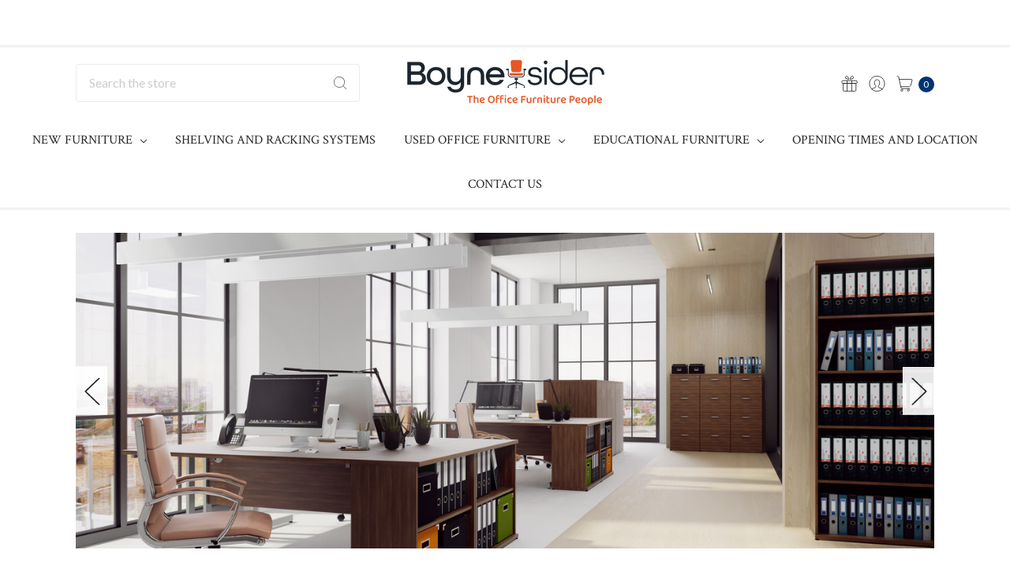

--- FILE ---
content_type: text/html; charset=UTF-8
request_url: https://www.boynesider.com/
body_size: 18949
content:







<!DOCTYPE html>
<html class="no-js" lang="en">
    <head>
        <title>Boynesider Office Furniture</title>
        <link rel="dns-prefetch preconnect" href="https://cdn11.bigcommerce.com/s-msjc07" crossorigin><link rel="dns-prefetch preconnect" href="https://fonts.googleapis.com/" crossorigin><link rel="dns-prefetch preconnect" href="https://fonts.gstatic.com/" crossorigin>
        <meta name="keywords" content="used office furniture in Meath, second hand office furniture in Meath, new office furniture in Meath,Office furniture,used office desks,used office chairs,used filing cabinets,office chairs,ergonomic office chairs,office screens,office desks,office dividers,canteen furniture,school furniture"><meta name="description" content="Boynesider Office Furniture, we sell new and used office furniture from our premises in Trim, Co.Meath"><link rel='canonical' href='https://www.boynesider.com/' /><meta name='platform' content='bigcommerce.stencil' />
        
         

        <link href="https://cdn11.bigcommerce.com/s-msjc07/product_images/favicon.jpg?t=1517661475" rel="shortcut icon">
        <meta name="viewport" content="width=device-width, initial-scale=1, maximum-scale=1">
        <meta name="ft-name" content="Kings Road">
        <meta name="ft-version" content="1.7.1">

        
        <script>
            // Change document class from no-js to js so we can detect this in css
            document.documentElement.className = document.documentElement.className.replace('no-js', 'js');
        </script>
        <script>
            window.lazySizesConfig = window.lazySizesConfig || {};
            window.lazySizesConfig.loadMode = 1;
        </script>
        <script async src="https://cdn11.bigcommerce.com/s-msjc07/stencil/ad2aab10-2b21-013c-c76f-165af03be1bb/dist/theme-bundle.head_async.js"></script>

        <link href="https://fonts.googleapis.com/css?family=Crimson+Text:400%7CLato:400&display=swap" rel="stylesheet">
        <link data-stencil-stylesheet href="https://cdn11.bigcommerce.com/s-msjc07/stencil/ad2aab10-2b21-013c-c76f-165af03be1bb/css/theme-71914380-0289-013e-3816-5224e59eb41e.css" rel="stylesheet">


        <!-- Start Tracking Code for analytics_googleanalytics4 -->

<script data-cfasync="false" src="https://cdn11.bigcommerce.com/shared/js/google_analytics4_bodl_subscribers-358423becf5d870b8b603a81de597c10f6bc7699.js" integrity="sha256-gtOfJ3Avc1pEE/hx6SKj/96cca7JvfqllWA9FTQJyfI=" crossorigin="anonymous"></script>
<script data-cfasync="false">
  (function () {
    window.dataLayer = window.dataLayer || [];

    function gtag(){
        dataLayer.push(arguments);
    }

    function initGA4(event) {
         function setupGtag() {
            function configureGtag() {
                gtag('js', new Date());
                gtag('set', 'developer_id.dMjk3Nj', true);
                gtag('config', 'G-3BL677XQLM');
            }

            var script = document.createElement('script');

            script.src = 'https://www.googletagmanager.com/gtag/js?id=G-3BL677XQLM';
            script.async = true;
            script.onload = configureGtag;

            document.head.appendChild(script);
        }

        setupGtag();

        if (typeof subscribeOnBodlEvents === 'function') {
            subscribeOnBodlEvents('G-3BL677XQLM', false);
        }

        window.removeEventListener(event.type, initGA4);
    }

    

    var eventName = document.readyState === 'complete' ? 'consentScriptsLoaded' : 'DOMContentLoaded';
    window.addEventListener(eventName, initGA4, false);
  })()
</script>

<!-- End Tracking Code for analytics_googleanalytics4 -->

<!-- Start Tracking Code for analytics_siteverification -->

<meta name="google-site-verification" content="UvF959cdLhNu_iXxA0CbqkZwMqsVOiR5EOKMzf6infE" />

<!-- End Tracking Code for analytics_siteverification -->


<script type="text/javascript" src="https://checkout-sdk.bigcommerce.com/v1/loader.js" defer ></script>
<script type="text/javascript">
window.__lc = window.__lc || {};
window.__lc.license = 11037267;
(function() {
  var lc = document.createElement('script'); lc.type = 'text/javascript'; lc.async = true;
  lc.src = ('https:' == document.location.protocol ? 'https://' : 'http://') + 'cdn.livechatinc.com/tracking.js';
  var s = document.getElementsByTagName('script')[0]; s.parentNode.insertBefore(lc, s);
})();
</script>
<script type="text/javascript">
var BCData = {};
</script>

 <script data-cfasync="false" src="https://microapps.bigcommerce.com/bodl-events/1.9.4/index.js" integrity="sha256-Y0tDj1qsyiKBRibKllwV0ZJ1aFlGYaHHGl/oUFoXJ7Y=" nonce="{{nonce}}" crossorigin="anonymous"></script>
 <script data-cfasync="false" nonce="{{nonce}}">

 (function() {
    function decodeBase64(base64) {
       const text = atob(base64);
       const length = text.length;
       const bytes = new Uint8Array(length);
       for (let i = 0; i < length; i++) {
          bytes[i] = text.charCodeAt(i);
       }
       const decoder = new TextDecoder();
       return decoder.decode(bytes);
    }
    window.bodl = JSON.parse(decodeBase64("[base64]"));
 })()

 </script>


<script>
!function(f,b,e,v,n,t,s){if(f.fbq)return;n=f.fbq=function(){n.callMethod?n.callMethod.apply(n,arguments):n.queue.push(arguments)};if(!f._fbq)f._fbq=n;n.push=n;n.loaded=!0;n.version='2.0';n.queue=[];t=b.createElement(e);t.async=!0;t.src=v;s=b.getElementsByTagName(e)[0];s.parentNode.insertBefore(t,s)}(window,document,'script','https://connect.facebook.net/en_US/fbevents.js');

fbq('set', 'autoConfig', 'false', '1003670636373705');
fbq('dataProcessingOptions', ['LDU'], 0, 0);
fbq('init', '1003670636373705', {"external_id":"116c5ee0-0da9-4571-a3fe-feb2e1f7d452"});
fbq('set', 'agent', 'bigcommerce', '1003670636373705');

function trackEvents() {
    var pathName = window.location.pathname;

    fbq('track', 'PageView', {}, {"eventID":"dd09d78c-51d8-4999-a999-3924f28b73ee"});
}

if (window.addEventListener) {
    window.addEventListener("load", trackEvents, false)
}
</script>
<noscript><img height="1" width="1" style="display:none" alt="null" src="https://www.facebook.com/tr?id=1003670636373705&ev=PageView&noscript=1&a=plbigcommerce1.2&eid=dd09d78c-51d8-4999-a999-3924f28b73ee"/></noscript>


<script nonce="{{nonce}}">
(function () {
    var xmlHttp = new XMLHttpRequest();

    xmlHttp.open('POST', 'https://bes.gcp.data.bigcommerce.com/nobot');
    xmlHttp.setRequestHeader('Content-Type', 'application/json');
    xmlHttp.send('{"store_id":"841030","timezone_offset":"1.0","timestamp":"2026-01-23T07:56:54.90135700Z","visit_id":"348449c4-f09d-4171-b117-176b26ab4757","channel_id":1}');
})();
</script>

        

        
        
        
        
        
        
        
        
        
        
        
        
        <!-- snippet location htmlhead -->
    </head>
    <body>
        <!-- snippet location header -->
        <svg data-src="https://cdn11.bigcommerce.com/s-msjc07/stencil/ad2aab10-2b21-013c-c76f-165af03be1bb/img/icon-sprite.svg" class="icons-svg-sprite"></svg>


        <div data-content-region="above_header--global"><div data-layout-id="2bdd8a8c-89cf-4554-bc72-ce31e85c44a5">       <div data-sub-layout-container="999067e9-84f6-4ffa-936e-505027288f58" data-layout-name="Layout">
    <style data-container-styling="999067e9-84f6-4ffa-936e-505027288f58">
        [data-sub-layout-container="999067e9-84f6-4ffa-936e-505027288f58"] {
            box-sizing: border-box;
            display: flex;
            flex-wrap: wrap;
            z-index: 0;
            position: relative;
            padding-top: 0px;
            padding-right: 0px;
            padding-bottom: 0px;
            padding-left: 0px;
            margin-top: 0px;
            margin-right: 0px;
            margin-bottom: 0px;
            margin-left: 0px;
            border-width: px;
            border-style: ;
            border-color: ;
        }

        [data-sub-layout-container="999067e9-84f6-4ffa-936e-505027288f58"]:after {
            display: block;
            position: absolute;
            top: 0;
            left: 0;
            bottom: 0;
            right: 0;
            background-size: cover;
            z-index: auto;
        }
    </style>

    <div data-sub-layout="6ef27717-dac9-4f80-9fe0-34b17f0b5646">
        <style data-column-styling="6ef27717-dac9-4f80-9fe0-34b17f0b5646">
            [data-sub-layout="6ef27717-dac9-4f80-9fe0-34b17f0b5646"] {
                display: flex;
                flex-direction: column;
                box-sizing: border-box;
                flex-basis: 100%;
                max-width: 100%;
                z-index: 0;
                position: relative;
                padding-top: 0px;
                padding-right: 10.5px;
                padding-bottom: 0px;
                padding-left: 10.5px;
                margin-top: 0px;
                margin-right: 0px;
                margin-bottom: 0px;
                margin-left: 0px;
                border-width: px;
                border-style: ;
                border-color: ;
                justify-content: center;
            }
            [data-sub-layout="6ef27717-dac9-4f80-9fe0-34b17f0b5646"]:after {
                display: block;
                position: absolute;
                top: 0;
                left: 0;
                bottom: 0;
                right: 0;
                background-size: cover;
                z-index: auto;
            }
            @media only screen and (max-width: 700px) {
                [data-sub-layout="6ef27717-dac9-4f80-9fe0-34b17f0b5646"] {
                    flex-basis: 100%;
                    max-width: 100%;
                }
            }
        </style>
        <div data-widget-id="3893f548-b032-4284-a5b8-d8a8a9fa34a0" data-placement-id="af1dc0af-53c0-471d-9b4d-04902be6909e" data-placement-status="ACTIVE"><style>
    .sd-simple-text-3893f548-b032-4284-a5b8-d8a8a9fa34a0 {
      padding-top: 0px;
      padding-right: 0px;
      padding-bottom: 0px;
      padding-left: 0px;

      margin-top: 0px;
      margin-right: 0px;
      margin-bottom: 0px;
      margin-left: 0px;

    }

    .sd-simple-text-3893f548-b032-4284-a5b8-d8a8a9fa34a0 * {
      margin: 0;
      padding: 0;

        color: rgba(209,67,67,1);
        font-family: inherit;
        font-weight: 700;
        font-size: 24px;
        min-height: 24px;

    }

    .sd-simple-text-3893f548-b032-4284-a5b8-d8a8a9fa34a0 {
        text-align: center;
    }

    #sd-simple-text-editable-3893f548-b032-4284-a5b8-d8a8a9fa34a0 {
      min-width: 14px;
      line-height: 1.5;
      display: inline-block;
    }

    #sd-simple-text-editable-3893f548-b032-4284-a5b8-d8a8a9fa34a0[data-edit-mode="true"]:hover,
    #sd-simple-text-editable-3893f548-b032-4284-a5b8-d8a8a9fa34a0[data-edit-mode="true"]:active,
    #sd-simple-text-editable-3893f548-b032-4284-a5b8-d8a8a9fa34a0[data-edit-mode="true"]:focus {
      outline: 1px dashed #3C64F4;
    }

    #sd-simple-text-editable-3893f548-b032-4284-a5b8-d8a8a9fa34a0 strong,
    #sd-simple-text-editable-3893f548-b032-4284-a5b8-d8a8a9fa34a0 strong * {
      font-weight: bold;
    }

    #sd-simple-text-editable-3893f548-b032-4284-a5b8-d8a8a9fa34a0 a {
      color: inherit;
    }

    @supports (color: color-mix(in srgb, #000 50%, #fff 50%)) {
      #sd-simple-text-editable-3893f548-b032-4284-a5b8-d8a8a9fa34a0 a:hover,
      #sd-simple-text-editable-3893f548-b032-4284-a5b8-d8a8a9fa34a0 a:active,
      #sd-simple-text-editable-3893f548-b032-4284-a5b8-d8a8a9fa34a0 a:focus {
        color: color-mix(in srgb, currentColor 68%, white 32%);
      }
    }

    @supports not (color: color-mix(in srgb, #000 50%, #fff 50%)) {
      #sd-simple-text-editable-3893f548-b032-4284-a5b8-d8a8a9fa34a0 a:hover,
      #sd-simple-text-editable-3893f548-b032-4284-a5b8-d8a8a9fa34a0 a:active,
      #sd-simple-text-editable-3893f548-b032-4284-a5b8-d8a8a9fa34a0 a:focus {
        filter: brightness(2);
      }
    }
</style>

<div class="sd-simple-text-3893f548-b032-4284-a5b8-d8a8a9fa34a0 ">
  <div id="sd-simple-text-editable-3893f548-b032-4284-a5b8-d8a8a9fa34a0" data-edit-mode="">
    
  </div>
</div>

</div>
    </div>
</div>

       <div data-sub-layout-container="12995b5e-6feb-45ef-ad25-9d389b13c3bc" data-layout-name="Layout">
    <style data-container-styling="12995b5e-6feb-45ef-ad25-9d389b13c3bc">
        [data-sub-layout-container="12995b5e-6feb-45ef-ad25-9d389b13c3bc"] {
            box-sizing: border-box;
            display: flex;
            flex-wrap: wrap;
            z-index: 0;
            position: relative;
            padding-top: 0px;
            padding-right: 0px;
            padding-bottom: 0px;
            padding-left: 0px;
            margin-top: 0px;
            margin-right: 0px;
            margin-bottom: 0px;
            margin-left: 0px;
            border-width: px;
            border-style: ;
            border-color: ;
        }

        [data-sub-layout-container="12995b5e-6feb-45ef-ad25-9d389b13c3bc"]:after {
            display: block;
            position: absolute;
            top: 0;
            left: 0;
            bottom: 0;
            right: 0;
            background-size: cover;
            z-index: auto;
        }
    </style>

    <div data-sub-layout="2ad6c2f1-2341-40a0-9618-ea472826546e">
        <style data-column-styling="2ad6c2f1-2341-40a0-9618-ea472826546e">
            [data-sub-layout="2ad6c2f1-2341-40a0-9618-ea472826546e"] {
                display: flex;
                flex-direction: column;
                box-sizing: border-box;
                flex-basis: 100%;
                max-width: 100%;
                z-index: 0;
                position: relative;
                padding-top: 0px;
                padding-right: 10.5px;
                padding-bottom: 0px;
                padding-left: 10.5px;
                margin-top: 0px;
                margin-right: 0px;
                margin-bottom: 0px;
                margin-left: 0px;
                border-width: px;
                border-style: ;
                border-color: ;
                justify-content: center;
            }
            [data-sub-layout="2ad6c2f1-2341-40a0-9618-ea472826546e"]:after {
                display: block;
                position: absolute;
                top: 0;
                left: 0;
                bottom: 0;
                right: 0;
                background-size: cover;
                z-index: auto;
            }
            @media only screen and (max-width: 700px) {
                [data-sub-layout="2ad6c2f1-2341-40a0-9618-ea472826546e"] {
                    flex-basis: 100%;
                    max-width: 100%;
                }
            }
        </style>
    </div>
</div>

</div></div>
<div data-content-region="above_header"><div data-layout-id="0beb9227-1184-4470-845d-328d502a13ab">       <div data-sub-layout-container="6448984b-41b9-45fe-914b-c5b193a10bc5" data-layout-name="Layout">
    <style data-container-styling="6448984b-41b9-45fe-914b-c5b193a10bc5">
        [data-sub-layout-container="6448984b-41b9-45fe-914b-c5b193a10bc5"] {
            box-sizing: border-box;
            display: flex;
            flex-wrap: wrap;
            z-index: 0;
            position: relative;
            padding-top: 0px;
            padding-right: 0px;
            padding-bottom: 0px;
            padding-left: 0px;
            margin-top: 0px;
            margin-right: 0px;
            margin-bottom: 0px;
            margin-left: 0px;
            border-width: px;
            border-style: ;
            border-color: ;
        }

        [data-sub-layout-container="6448984b-41b9-45fe-914b-c5b193a10bc5"]:after {
            display: block;
            position: absolute;
            top: 0;
            left: 0;
            bottom: 0;
            right: 0;
            background-size: cover;
            z-index: auto;
        }
    </style>

    <div data-sub-layout="17965311-ce6e-45b7-a1c8-1908f13d55ac">
        <style data-column-styling="17965311-ce6e-45b7-a1c8-1908f13d55ac">
            [data-sub-layout="17965311-ce6e-45b7-a1c8-1908f13d55ac"] {
                display: flex;
                flex-direction: column;
                box-sizing: border-box;
                flex-basis: 100%;
                max-width: 100%;
                z-index: 0;
                position: relative;
                padding-top: 0px;
                padding-right: 10.5px;
                padding-bottom: 0px;
                padding-left: 10.5px;
                margin-top: 0px;
                margin-right: 0px;
                margin-bottom: 0px;
                margin-left: 0px;
                border-width: px;
                border-style: ;
                border-color: ;
                justify-content: center;
            }
            [data-sub-layout="17965311-ce6e-45b7-a1c8-1908f13d55ac"]:after {
                display: block;
                position: absolute;
                top: 0;
                left: 0;
                bottom: 0;
                right: 0;
                background-size: cover;
                z-index: auto;
            }
            @media only screen and (max-width: 700px) {
                [data-sub-layout="17965311-ce6e-45b7-a1c8-1908f13d55ac"] {
                    flex-basis: 100%;
                    max-width: 100%;
                }
            }
        </style>
        <div data-widget-id="0568b17f-424a-4bd8-99c7-04c7407fced9" data-placement-id="678d7859-13b0-4c45-913a-6334f000b0e7" data-placement-status="ACTIVE"><style>
    .sd-simple-text-0568b17f-424a-4bd8-99c7-04c7407fced9 {
      padding-top: 0px;
      padding-right: 0px;
      padding-bottom: 0px;
      padding-left: 0px;

      margin-top: 0px;
      margin-right: 0px;
      margin-bottom: 0px;
      margin-left: 0px;

    }

    .sd-simple-text-0568b17f-424a-4bd8-99c7-04c7407fced9 * {
      margin: 0;
      padding: 0;

        color: #333333;
        font-family: inherit;
        font-weight: 500;
        font-size: 24px;
        min-height: 24px;

    }

    .sd-simple-text-0568b17f-424a-4bd8-99c7-04c7407fced9 {
        text-align: center;
    }

    #sd-simple-text-editable-0568b17f-424a-4bd8-99c7-04c7407fced9 {
      min-width: 14px;
      line-height: 1.5;
      display: inline-block;
    }

    #sd-simple-text-editable-0568b17f-424a-4bd8-99c7-04c7407fced9[data-edit-mode="true"]:hover,
    #sd-simple-text-editable-0568b17f-424a-4bd8-99c7-04c7407fced9[data-edit-mode="true"]:active,
    #sd-simple-text-editable-0568b17f-424a-4bd8-99c7-04c7407fced9[data-edit-mode="true"]:focus {
      outline: 1px dashed #3C64F4;
    }

    #sd-simple-text-editable-0568b17f-424a-4bd8-99c7-04c7407fced9 strong,
    #sd-simple-text-editable-0568b17f-424a-4bd8-99c7-04c7407fced9 strong * {
      font-weight: bold;
    }

    #sd-simple-text-editable-0568b17f-424a-4bd8-99c7-04c7407fced9 a {
      color: inherit;
    }

    @supports (color: color-mix(in srgb, #000 50%, #fff 50%)) {
      #sd-simple-text-editable-0568b17f-424a-4bd8-99c7-04c7407fced9 a:hover,
      #sd-simple-text-editable-0568b17f-424a-4bd8-99c7-04c7407fced9 a:active,
      #sd-simple-text-editable-0568b17f-424a-4bd8-99c7-04c7407fced9 a:focus {
        color: color-mix(in srgb, currentColor 68%, white 32%);
      }
    }

    @supports not (color: color-mix(in srgb, #000 50%, #fff 50%)) {
      #sd-simple-text-editable-0568b17f-424a-4bd8-99c7-04c7407fced9 a:hover,
      #sd-simple-text-editable-0568b17f-424a-4bd8-99c7-04c7407fced9 a:active,
      #sd-simple-text-editable-0568b17f-424a-4bd8-99c7-04c7407fced9 a:focus {
        filter: brightness(2);
      }
    }
</style>

<div class="sd-simple-text-0568b17f-424a-4bd8-99c7-04c7407fced9 ">
  <div id="sd-simple-text-editable-0568b17f-424a-4bd8-99c7-04c7407fced9" data-edit-mode="">
    
  </div>
</div>

</div>
    </div>
</div>

</div></div>
<header class="header " role="banner">
    <div class="header-inner container ">
        <a href="#" class="mobileMenu-toggle" data-mobile-menu-toggle="menu">
            <span class="mobileMenu-toggleIcon">Toggle menu</span>
        </a>

        <div class="quickSearch" id="quickSearch" aria-hidden="true" tabindex="-1" data-prevent-quick-search-close>
            <!-- snippet location forms_search -->
<form class="form" action="/search.php">
    <fieldset class="form-fieldset">
        <div class="form-field">
            <label class="is-srOnly" for="search_query">Search</label>
            <input class="form-input" data-search-quick name="search_query" id="search_query" data-error-message="Search field cannot be empty." placeholder="Search the store" autocomplete="off">
            <button type="submit" class="search-icon"><i class="icon"><svg><use xlink:href="#icon-search" /></svg></i></button>
        </div>
    </fieldset>
</form>
<section class="quickSearchResults" data-bind="html: results"></section>
        </div>

        <div class="header-logo">
            <a href="https://www.boynesider.com/" >
                <span class="header-logo-text">
                    <img class="header-logo-image"
                    src="https://cdn11.bigcommerce.com/s-msjc07/images/stencil/250x100/boynesider_logo_rgb_1745423789__33752.original.png"
                    srcset="https://cdn11.bigcommerce.com/s-msjc07/images/stencil/250x100/boynesider_logo_rgb_1745423789__33752.original.png"
                    alt="Boynesider Office Furniture -
Quality new and used office furniture"
                    title="Boynesider Office Furniture -
Quality new and used office furniture">
                </span>
</a>
        </div>
        <nav class="navUser sticky">
        <ul class="navUser-section" data-topbar data-options="sticky_on:large">
                        <li class="navUser-item navUser-item--compare-li">
                <a class="navUser-action navUser-item--compare" href="/compare" data-compare-nav><i class="icon icon-navuser"><svg><use xlink:href="#icon-compare" /></svg></i> <span class="countPill countPill--positive"></span></a>
            </li>
                <li class="navUser-item">
                    <a class="navUser-action" href="/giftcertificates.php"><i class="icon icon-navuser"><svg><use xlink:href="#icon-gift" /></svg></i></a>
                </li>
            <li class="navUser-item navUser-item--account">
                        <a class="navUser-action" href="/login.php"><i class="icon icon-navuser"><svg><use xlink:href="#icon-account" /></svg></i></a>
            </li>
            <li class="navUser-item navUser-item--cart">
                <a
                    class="navUser-action"
                    data-cart-preview
                    data-dropdown="cart-preview-dropdown"
                    data-options="align:right"
                    href="/cart.php">
                    <span class="navUser-item-cartLabel"><i class="icon icon-navuser"><svg><use xlink:href="#icon-cart" /></svg></i></span> <span class="countPill cart-quantity"></span>
                </a>

                <div class="dropdown-menu" id="cart-preview-dropdown" data-dropdown-content aria-hidden="true"></div>
            </li>
        </ul>
</nav>
    </div>
    <div class="navPages-container" id="menu" data-menu>
        <nav class="navPages container " data-options="">
    <div class="navPages-quickSearch">
        <!-- snippet location forms_search -->
<form class="form form--search-box"  action="/search.php">
    <fieldset class="form-fieldset">
        <div class="form-field">
            <label class="form-label is-srOnly" for="search_query_adv">Search Keyword:</label>
            <div class="form-prefixPostfix wrap">
                <input class="form-input" id="search_query_adv" name="search_query_adv" value="" placeholder="Search Keyword">
                <input class="button button--primary button--mobile-menu form-prefixPostfix-button--postfix" type="submit" value="Search">
                    <span class="search-icon search-icon--mobile-menu"><i class="icon"><svg><use xlink:href="#icon-search" /></svg></i></span>
            </div>
        </div>
    </fieldset>
</form>
    </div>
    <ul class="navPages-list marketplace">
                    <li class="navPages-item">
                        <a class="navPages-action has-subMenu" href="https://www.boynesider.com/categories/new-furniture.html" data-collapsible="navPages-147">
    New furniture <i class="icon navPages-action-moreIcon" aria-hidden="true"><svg><use xlink:href="#icon-chevron-down" /></svg></i>
</a>
<div class="navPage-subMenu" id="navPages-147" aria-hidden="true" tabindex="-1">
    <ul class="navPage-subMenu-list container">
        <li class="navPage-subMenu-item">
            <a class="navPage-subMenu-action navPages-action" href="https://www.boynesider.com/categories/new-furniture.html">All New furniture</a>
        </li>
            <li class="navPage-subMenu-item">
                    <a class="navPage-subMenu-action navPages-action" href="https://www.boynesider.com/categories/new-furniture/office-meeting-pods.html">Office meeting pods</a>
            </li>
            <li class="navPage-subMenu-item">
                    <a class="navPage-subMenu-action navPages-action" href="https://www.boynesider.com/categories/new-furniture/office-shredders.html">Office Shredders</a>
            </li>
            <li class="navPage-subMenu-item">
                    <a
                        class="navPage-subMenu-action navPages-action has-subMenu"
                        href="https://www.boynesider.com/categories/new-furniture/office-desks.html"
                        data-collapsible="navPages-19"
                        data-collapsible-disabled-breakpoint="medium"
                        data-collapsible-disabled-state="open"
                        data-collapsible-enabled-state="closed">
                        Office Desks <i class="icon navPages-action-moreIcon" aria-hidden="true"><svg><use xlink:href="#icon-chevron-down" /></svg></i>
                    </a>
                    <ul class="navPage-childList" id="navPages-19">
                        <li class="navPage-childList-item">
                            <a class="navPage-subMenu-action navPages-action" href="https://www.boynesider.com/categories/new-office-furniture/office-desks/impulse.html/">Impulse</a>
                        </li>
                    </ul>
            </li>
            <li class="navPage-subMenu-item">
                    <a
                        class="navPage-subMenu-action navPages-action has-subMenu"
                        href="https://www.boynesider.com/categories/new-furniture/office-seatingergonomic-seating.html"
                        data-collapsible="navPages-134"
                        data-collapsible-disabled-breakpoint="medium"
                        data-collapsible-disabled-state="open"
                        data-collapsible-enabled-state="closed">
                        Office seating/Ergonomic seating <i class="icon navPages-action-moreIcon" aria-hidden="true"><svg><use xlink:href="#icon-chevron-down" /></svg></i>
                    </a>
                    <ul class="navPage-childList" id="navPages-134">
                        <li class="navPage-childList-item">
                            <a class="navPage-subMenu-action navPages-action" href="https://www.boynesider.com/categories/ergonomic-office-seating/office-chairs.html">Office chairs</a>
                        </li>
                    </ul>
            </li>
            <li class="navPage-subMenu-item">
                    <a class="navPage-subMenu-action navPages-action" href="https://www.boynesider.com/categories/new-furniture/sit-stand-desks.html">Sit stand desks</a>
            </li>
            <li class="navPage-subMenu-item">
                    <a class="navPage-subMenu-action navPages-action" href="https://www.boynesider.com/categories/new-furniture/executive-range-office-furniture.html">Executive range office furniture</a>
            </li>
            <li class="navPage-subMenu-item">
                    <a class="navPage-subMenu-action navPages-action" href="https://www.boynesider.com/categories/new-furniture/contract-bunk-beds.html">Contract Bunk Beds</a>
            </li>
            <li class="navPage-subMenu-item">
                    <a class="navPage-subMenu-action navPages-action" href="https://www.boynesider.com/categories/new-furniture/home-office-furniture.html">Home Office Furniture</a>
            </li>
            <li class="navPage-subMenu-item">
                    <a
                        class="navPage-subMenu-action navPages-action has-subMenu"
                        href="https://www.boynesider.com/categories/new-furniture/office-storage.html"
                        data-collapsible="navPages-60"
                        data-collapsible-disabled-breakpoint="medium"
                        data-collapsible-disabled-state="open"
                        data-collapsible-enabled-state="closed">
                        Office Storage <i class="icon navPages-action-moreIcon" aria-hidden="true"><svg><use xlink:href="#icon-chevron-down" /></svg></i>
                    </a>
                    <ul class="navPage-childList" id="navPages-60">
                        <li class="navPage-childList-item">
                            <a class="navPage-subMenu-action navPages-action" href="https://www.boynesider.com/cupboards/">Cupboards</a>
                        </li>
                        <li class="navPage-childList-item">
                            <a class="navPage-subMenu-action navPages-action" href="https://www.boynesider.com/categories/new-furniture/office-storage/lockers.html">Lockers</a>
                        </li>
                        <li class="navPage-childList-item">
                            <a class="navPage-subMenu-action navPages-action" href="https://www.boynesider.com/pedestals/">Pedestals</a>
                        </li>
                        <li class="navPage-childList-item">
                            <a class="navPage-subMenu-action navPages-action" href="https://www.boynesider.com/filing-cabinets/">Filing Cabinets</a>
                        </li>
                        <li class="navPage-childList-item">
                            <a class="navPage-subMenu-action navPages-action" href="https://www.boynesider.com/shelving/">Shelving</a>
                        </li>
                    </ul>
            </li>
            <li class="navPage-subMenu-item">
                    <a class="navPage-subMenu-action navPages-action" href="https://www.boynesider.com/categories/new-furniture/reception.html">Reception</a>
            </li>
            <li class="navPage-subMenu-item">
                    <a class="navPage-subMenu-action navPages-action" href="https://www.boynesider.com/categories/new-furniture/canteen-chairs-and-tables.html">Canteen chairs and tables</a>
            </li>
            <li class="navPage-subMenu-item">
                    <a class="navPage-subMenu-action navPages-action" href="https://www.boynesider.com/categories/new-furniture/meeting-and-boardroom-tables.html">Meeting and Boardroom tables</a>
            </li>
    </ul>
</div>
                    </li>
                    <li class="navPages-item">
                        <a class="navPages-action" href="https://www.boynesider.com/categories/shelving-and-racking-systems.html">Shelving and racking systems</a>
                    </li>
                    <li class="navPages-item">
                        <a class="navPages-action has-subMenu" href="https://www.boynesider.com/categories/used-office-furniture.html/" data-collapsible="navPages-67">
    Used Office Furniture <i class="icon navPages-action-moreIcon" aria-hidden="true"><svg><use xlink:href="#icon-chevron-down" /></svg></i>
</a>
<div class="navPage-subMenu" id="navPages-67" aria-hidden="true" tabindex="-1">
    <ul class="navPage-subMenu-list container">
        <li class="navPage-subMenu-item">
            <a class="navPage-subMenu-action navPages-action" href="https://www.boynesider.com/categories/used-office-furniture.html/">All Used Office Furniture</a>
        </li>
            <li class="navPage-subMenu-item">
                    <a class="navPage-subMenu-action navPages-action" href="https://www.boynesider.com/categories/used-office-furniture/lockers-and-staff-rooms.html">lockers and staff rooms</a>
            </li>
            <li class="navPage-subMenu-item">
                    <a class="navPage-subMenu-action navPages-action" href="https://www.boynesider.com/used-office-desks/">Used Office desks</a>
            </li>
            <li class="navPage-subMenu-item">
                    <a class="navPage-subMenu-action navPages-action" href="https://www.boynesider.com/categories/used-office-furniture/used-office-chairs.html/">Used Office chairs</a>
            </li>
            <li class="navPage-subMenu-item">
                    <a class="navPage-subMenu-action navPages-action" href="https://www.boynesider.com/categories/used-office-furniture/used-cafecanteen-furniture.html/">Used Cafe/Canteen Furniture</a>
            </li>
            <li class="navPage-subMenu-item">
                    <a class="navPage-subMenu-action navPages-action" href="https://www.boynesider.com/categories/used-office-furniture/used-meeting-boardroom-tables.html">Used Meeting &amp; Boardroom Tables</a>
            </li>
            <li class="navPage-subMenu-item">
                    <a class="navPage-subMenu-action navPages-action" href="https://www.boynesider.com/used-reception-waiting-room/">Used Reception &amp; Waiting Room</a>
            </li>
            <li class="navPage-subMenu-item">
                    <a class="navPage-subMenu-action navPages-action" href="https://www.boynesider.com/categories/used-office-furniture/used-filing-and-storage.html/">Used Filing and Storage</a>
            </li>
            <li class="navPage-subMenu-item">
                    <a class="navPage-subMenu-action navPages-action" href="https://www.boynesider.com/used-display-presentation/">Used Display &amp; Presentation</a>
            </li>
            <li class="navPage-subMenu-item">
                    <a class="navPage-subMenu-action navPages-action" href="https://www.boynesider.com/categories/used-office-furniture/used-office-dividers.html/">Used Office Dividers</a>
            </li>
    </ul>
</div>
                    </li>
                    <li class="navPages-item">
                        <a class="navPages-action has-subMenu" href="https://www.boynesider.com/categories/educational-furniture.html" data-collapsible="navPages-37">
    Educational furniture <i class="icon navPages-action-moreIcon" aria-hidden="true"><svg><use xlink:href="#icon-chevron-down" /></svg></i>
</a>
<div class="navPage-subMenu" id="navPages-37" aria-hidden="true" tabindex="-1">
    <ul class="navPage-subMenu-list container">
        <li class="navPage-subMenu-item">
            <a class="navPage-subMenu-action navPages-action" href="https://www.boynesider.com/categories/educational-furniture.html">All Educational furniture</a>
        </li>
            <li class="navPage-subMenu-item">
                    <a class="navPage-subMenu-action navPages-action" href="https://www.boynesider.com/categories/educational-furniture/school-chairs.html">School Chairs</a>
            </li>
            <li class="navPage-subMenu-item">
                    <a class="navPage-subMenu-action navPages-action" href="https://www.boynesider.com/school-tables/">School tables</a>
            </li>
            <li class="navPage-subMenu-item">
                    <a
                        class="navPage-subMenu-action navPages-action has-subMenu"
                        href="https://www.boynesider.com/educational-storage/"
                        data-collapsible="navPages-41"
                        data-collapsible-disabled-breakpoint="medium"
                        data-collapsible-disabled-state="open"
                        data-collapsible-enabled-state="closed">
                        Educational storage <i class="icon navPages-action-moreIcon" aria-hidden="true"><svg><use xlink:href="#icon-chevron-down" /></svg></i>
                    </a>
                    <ul class="navPage-childList" id="navPages-41">
                        <li class="navPage-childList-item">
                            <a class="navPage-subMenu-action navPages-action" href="https://www.boynesider.com/categories/educational-furniture/educational-storage/bisley-educational-lockers.html">Bisley Educational Lockers</a>
                        </li>
                        <li class="navPage-childList-item">
                            <a class="navPage-subMenu-action navPages-action" href="https://www.boynesider.com/categories/educational-furniture/educational-storage/pure-educational-lockers.html">Pure Educational Lockers</a>
                        </li>
                    </ul>
            </li>
    </ul>
</div>
                    </li>
                    <li class="navPages-item">
                        <a class="navPages-action" href="https://www.boynesider.com/categories/opening-times-and-location.html">Opening times and location</a>
                    </li>
                 <li class="navPages-item navPages-item-page">
                     <a class="navPages-action" href="https://www.boynesider.com/contact-us/">Contact Us</a>
                 </li>
    </ul>
    <ul class="navPages-list navPages-list--user">
            <li class="navPages-item">
                <a class="navPages-action" href="/giftcertificates.php"><i class="icon icon-navuser"><svg><use xlink:href="#icon-gift" /></svg></i> Gift Certificates</a>
            </li>
            <li class="navPages-item">
                    <a class="navPages-action" href="/login.php"><i class="icon icon-navuser"><svg><use xlink:href="#icon-account" /></svg></i> Sign in</a>
            </li>
    </ul>
</nav>
    </div>
</header>
<div data-content-region="below_header--global"><div data-layout-id="9dedf4f5-4f4b-4f17-9aab-3e32b66bc9e7">       <div data-sub-layout-container="6887f290-d126-4691-bfa0-4e3bf77c39c7" data-layout-name="Layout">
    <style data-container-styling="6887f290-d126-4691-bfa0-4e3bf77c39c7">
        [data-sub-layout-container="6887f290-d126-4691-bfa0-4e3bf77c39c7"] {
            box-sizing: border-box;
            display: flex;
            flex-wrap: wrap;
            z-index: 0;
            position: relative;
            padding-top: 0px;
            padding-right: 0px;
            padding-bottom: 0px;
            padding-left: 0px;
            margin-top: 0px;
            margin-right: 0px;
            margin-bottom: 0px;
            margin-left: 0px;
            border-width: px;
            border-style: ;
            border-color: ;
        }

        [data-sub-layout-container="6887f290-d126-4691-bfa0-4e3bf77c39c7"]:after {
            display: block;
            position: absolute;
            top: 0;
            left: 0;
            bottom: 0;
            right: 0;
            background-size: cover;
            z-index: auto;
        }
    </style>

    <div data-sub-layout="6465e475-e42c-49f1-a5bc-2884ada17252">
        <style data-column-styling="6465e475-e42c-49f1-a5bc-2884ada17252">
            [data-sub-layout="6465e475-e42c-49f1-a5bc-2884ada17252"] {
                display: flex;
                flex-direction: column;
                box-sizing: border-box;
                flex-basis: 50%;
                max-width: 50%;
                z-index: 0;
                position: relative;
                padding-top: 0px;
                padding-right: 10.5px;
                padding-bottom: 0px;
                padding-left: 10.5px;
                margin-top: 0px;
                margin-right: 0px;
                margin-bottom: 0px;
                margin-left: 0px;
                border-width: px;
                border-style: ;
                border-color: ;
                justify-content: center;
            }
            [data-sub-layout="6465e475-e42c-49f1-a5bc-2884ada17252"]:after {
                display: block;
                position: absolute;
                top: 0;
                left: 0;
                bottom: 0;
                right: 0;
                background-size: cover;
                z-index: auto;
            }
            @media only screen and (max-width: 700px) {
                [data-sub-layout="6465e475-e42c-49f1-a5bc-2884ada17252"] {
                    flex-basis: 100%;
                    max-width: 100%;
                }
            }
        </style>
    </div>
    <div data-sub-layout="3e6abc5a-4104-4075-b272-81f630804103">
        <style data-column-styling="3e6abc5a-4104-4075-b272-81f630804103">
            [data-sub-layout="3e6abc5a-4104-4075-b272-81f630804103"] {
                display: flex;
                flex-direction: column;
                box-sizing: border-box;
                flex-basis: 50%;
                max-width: 50%;
                z-index: 0;
                position: relative;
                padding-top: 0px;
                padding-right: 10.5px;
                padding-bottom: 0px;
                padding-left: 10.5px;
                margin-top: 0px;
                margin-right: 0px;
                margin-bottom: 0px;
                margin-left: 0px;
                border-width: px;
                border-style: ;
                border-color: ;
                justify-content: center;
            }
            [data-sub-layout="3e6abc5a-4104-4075-b272-81f630804103"]:after {
                display: block;
                position: absolute;
                top: 0;
                left: 0;
                bottom: 0;
                right: 0;
                background-size: cover;
                z-index: auto;
            }
            @media only screen and (max-width: 700px) {
                [data-sub-layout="3e6abc5a-4104-4075-b272-81f630804103"] {
                    flex-basis: 100%;
                    max-width: 100%;
                }
            }
        </style>
    </div>
</div>

</div></div>
<div data-content-region="below_header"><div data-layout-id="2b3d7d41-53d8-4f12-bd77-4e0045e4f693">       <div data-sub-layout-container="4ed3fca1-2bce-43ce-b19c-f72c6059564e" data-layout-name="Layout">
    <style data-container-styling="4ed3fca1-2bce-43ce-b19c-f72c6059564e">
        [data-sub-layout-container="4ed3fca1-2bce-43ce-b19c-f72c6059564e"] {
            box-sizing: border-box;
            display: flex;
            flex-wrap: wrap;
            z-index: 0;
            position: relative;
            padding-top: 0px;
            padding-right: 0px;
            padding-bottom: 0px;
            padding-left: 0px;
            margin-top: 0px;
            margin-right: 0px;
            margin-bottom: 0px;
            margin-left: 0px;
            border-width: px;
            border-style: ;
            border-color: ;
        }

        [data-sub-layout-container="4ed3fca1-2bce-43ce-b19c-f72c6059564e"]:after {
            display: block;
            position: absolute;
            top: 0;
            left: 0;
            bottom: 0;
            right: 0;
            background-size: cover;
            z-index: auto;
        }
    </style>

    <div data-sub-layout="0479aaf5-6037-455e-9eba-da07df3c9290">
        <style data-column-styling="0479aaf5-6037-455e-9eba-da07df3c9290">
            [data-sub-layout="0479aaf5-6037-455e-9eba-da07df3c9290"] {
                display: flex;
                flex-direction: column;
                box-sizing: border-box;
                flex-basis: 100%;
                max-width: 100%;
                z-index: 0;
                position: relative;
                padding-top: 0px;
                padding-right: 10.5px;
                padding-bottom: 0px;
                padding-left: 10.5px;
                margin-top: 0px;
                margin-right: 0px;
                margin-bottom: 0px;
                margin-left: 0px;
                border-width: px;
                border-style: ;
                border-color: ;
                justify-content: center;
            }
            [data-sub-layout="0479aaf5-6037-455e-9eba-da07df3c9290"]:after {
                display: block;
                position: absolute;
                top: 0;
                left: 0;
                bottom: 0;
                right: 0;
                background-size: cover;
                z-index: auto;
            }
            @media only screen and (max-width: 700px) {
                [data-sub-layout="0479aaf5-6037-455e-9eba-da07df3c9290"] {
                    flex-basis: 100%;
                    max-width: 100%;
                }
            }
        </style>
    </div>
</div>

</div></div>
<div data-content-region="header_bottom"></div>        <div class="body" data-currency-code="EUR">
        <div data-content-region="home_above_hero"></div>
            <div class="container contain hero">
    <section class="heroCarousel"
        data-slick='{
            "arrows": false,
            "dots": false,
            "mobileFirst": true,
            "slidesToShow": 1,
            "slidesToScroll": 1,
            "autoplay": true,
            "autoplaySpeed": 5000,
            "lazyLoad": "anticipated",
            "responsive": [
                {
                    "breakpoint": 800,
                    "settings": {
                        "arrows": true
                    }
                }
            ]
        }'>
            <div class="heroCarousel-slide heroCarousel-slide--first stretch ">
                <a href="">
                <div class="heroCarousel-image-wrapper">
                            <img src="https://cdn11.bigcommerce.com/s-msjc07/images/stencil/1280w/carousel/171/images_photogallery_hi-res_3_orzech_macchiato_4000x2333__62342.jpg?c=2" alt="" title="" data-sizes="auto"
srcset="https://cdn11.bigcommerce.com/s-msjc07/images/stencil/80w/carousel/171/images_photogallery_hi-res_3_orzech_macchiato_4000x2333__62342.jpg?c=2 80w, https://cdn11.bigcommerce.com/s-msjc07/images/stencil/160w/carousel/171/images_photogallery_hi-res_3_orzech_macchiato_4000x2333__62342.jpg?c=2 160w, https://cdn11.bigcommerce.com/s-msjc07/images/stencil/320w/carousel/171/images_photogallery_hi-res_3_orzech_macchiato_4000x2333__62342.jpg?c=2 320w, https://cdn11.bigcommerce.com/s-msjc07/images/stencil/640w/carousel/171/images_photogallery_hi-res_3_orzech_macchiato_4000x2333__62342.jpg?c=2 640w, https://cdn11.bigcommerce.com/s-msjc07/images/stencil/960w/carousel/171/images_photogallery_hi-res_3_orzech_macchiato_4000x2333__62342.jpg?c=2 960w, https://cdn11.bigcommerce.com/s-msjc07/images/stencil/1280w/carousel/171/images_photogallery_hi-res_3_orzech_macchiato_4000x2333__62342.jpg?c=2 1280w, https://cdn11.bigcommerce.com/s-msjc07/images/stencil/1920w/carousel/171/images_photogallery_hi-res_3_orzech_macchiato_4000x2333__62342.jpg?c=2 1920w, https://cdn11.bigcommerce.com/s-msjc07/images/stencil/2560w/carousel/171/images_photogallery_hi-res_3_orzech_macchiato_4000x2333__62342.jpg?c=2 2560w, https://cdn11.bigcommerce.com/s-msjc07/images/stencil/4000w/carousel/171/images_photogallery_hi-res_3_orzech_macchiato_4000x2333__62342.jpg?c=2 4000w"

class=" heroCarousel-image"


 />
                </div>
                </a>
            </div>
            <div class="heroCarousel-slide stretch ">
                <a href="">
                <div class="heroCarousel-image-wrapper">
                            <img src="https://cdn11.bigcommerce.com/s-msjc07/images/stencil/1280w/carousel/172/COBWS-K_1.jpg?c=2" alt="" title="" data-sizes="auto"
    srcset="[data-uri]"
data-srcset="https://cdn11.bigcommerce.com/s-msjc07/images/stencil/80w/carousel/172/COBWS-K_1.jpg?c=2 80w, https://cdn11.bigcommerce.com/s-msjc07/images/stencil/160w/carousel/172/COBWS-K_1.jpg?c=2 160w, https://cdn11.bigcommerce.com/s-msjc07/images/stencil/320w/carousel/172/COBWS-K_1.jpg?c=2 320w, https://cdn11.bigcommerce.com/s-msjc07/images/stencil/640w/carousel/172/COBWS-K_1.jpg?c=2 640w, https://cdn11.bigcommerce.com/s-msjc07/images/stencil/960w/carousel/172/COBWS-K_1.jpg?c=2 960w, https://cdn11.bigcommerce.com/s-msjc07/images/stencil/1280w/carousel/172/COBWS-K_1.jpg?c=2 1280w, https://cdn11.bigcommerce.com/s-msjc07/images/stencil/1600w/carousel/172/COBWS-K_1.jpg?c=2 1600w"

class="lazyload heroCarousel-image"
loading="lazy"

 />
                                        </div>
                </a>
            </div>
            <div class="heroCarousel-slide stretch ">
                <a href="">
                <div class="heroCarousel-image-wrapper">
                            <img src="https://cdn11.bigcommerce.com/s-msjc07/images/stencil/1280w/carousel/176/Missing_Image.jpg?c=2" alt="" title="" data-sizes="auto"
    srcset="[data-uri]"
data-srcset="https://cdn11.bigcommerce.com/s-msjc07/images/stencil/80w/carousel/176/Missing_Image.jpg?c=2 80w, https://cdn11.bigcommerce.com/s-msjc07/images/stencil/160w/carousel/176/Missing_Image.jpg?c=2 160w, https://cdn11.bigcommerce.com/s-msjc07/images/stencil/300w/carousel/176/Missing_Image.jpg?c=2 300w"

class="lazyload heroCarousel-image"
loading="lazy"

 />
                                        </div>
                </a>
            </div>
            <div class="heroCarousel-slide stretch ">
                <a href="">
                <div class="heroCarousel-image-wrapper">
                            <img src="https://cdn11.bigcommerce.com/s-msjc07/images/stencil/1280w/carousel/178/_images_photogallery_hi-res_BE268_1.jpg?c=2" alt="" title="" data-sizes="auto"
    srcset="[data-uri]"
data-srcset="https://cdn11.bigcommerce.com/s-msjc07/images/stencil/80w/carousel/178/_images_photogallery_hi-res_BE268_1.jpg?c=2 80w, https://cdn11.bigcommerce.com/s-msjc07/images/stencil/160w/carousel/178/_images_photogallery_hi-res_BE268_1.jpg?c=2 160w, https://cdn11.bigcommerce.com/s-msjc07/images/stencil/320w/carousel/178/_images_photogallery_hi-res_BE268_1.jpg?c=2 320w, https://cdn11.bigcommerce.com/s-msjc07/images/stencil/640w/carousel/178/_images_photogallery_hi-res_BE268_1.jpg?c=2 640w, https://cdn11.bigcommerce.com/s-msjc07/images/stencil/960w/carousel/178/_images_photogallery_hi-res_BE268_1.jpg?c=2 960w, https://cdn11.bigcommerce.com/s-msjc07/images/stencil/1280w/carousel/178/_images_photogallery_hi-res_BE268_1.jpg?c=2 1280w, https://cdn11.bigcommerce.com/s-msjc07/images/stencil/1920w/carousel/178/_images_photogallery_hi-res_BE268_1.jpg?c=2 1920w, https://cdn11.bigcommerce.com/s-msjc07/images/stencil/2560w/carousel/178/_images_photogallery_hi-res_BE268_1.jpg?c=2 2560w, https://cdn11.bigcommerce.com/s-msjc07/images/stencil/4000w/carousel/178/_images_photogallery_hi-res_BE268_1.jpg?c=2 4000w"

class="lazyload heroCarousel-image"
loading="lazy"

 />
                                        </div>
                </a>
            </div>
            <div class="heroCarousel-slide stretch ">
                <a href="">
                <div class="heroCarousel-image-wrapper">
                            <img src="https://cdn11.bigcommerce.com/s-msjc07/images/stencil/1280w/carousel/177/images_photogallery_hi-res_1_buk_natural_Zure_kingfisher4700x3525_1.jpg?c=2" alt="" title="" data-sizes="auto"
    srcset="[data-uri]"
data-srcset="https://cdn11.bigcommerce.com/s-msjc07/images/stencil/80w/carousel/177/images_photogallery_hi-res_1_buk_natural_Zure_kingfisher4700x3525_1.jpg?c=2 80w, https://cdn11.bigcommerce.com/s-msjc07/images/stencil/160w/carousel/177/images_photogallery_hi-res_1_buk_natural_Zure_kingfisher4700x3525_1.jpg?c=2 160w, https://cdn11.bigcommerce.com/s-msjc07/images/stencil/320w/carousel/177/images_photogallery_hi-res_1_buk_natural_Zure_kingfisher4700x3525_1.jpg?c=2 320w, https://cdn11.bigcommerce.com/s-msjc07/images/stencil/640w/carousel/177/images_photogallery_hi-res_1_buk_natural_Zure_kingfisher4700x3525_1.jpg?c=2 640w, https://cdn11.bigcommerce.com/s-msjc07/images/stencil/960w/carousel/177/images_photogallery_hi-res_1_buk_natural_Zure_kingfisher4700x3525_1.jpg?c=2 960w, https://cdn11.bigcommerce.com/s-msjc07/images/stencil/1280w/carousel/177/images_photogallery_hi-res_1_buk_natural_Zure_kingfisher4700x3525_1.jpg?c=2 1280w, https://cdn11.bigcommerce.com/s-msjc07/images/stencil/1920w/carousel/177/images_photogallery_hi-res_1_buk_natural_Zure_kingfisher4700x3525_1.jpg?c=2 1920w, https://cdn11.bigcommerce.com/s-msjc07/images/stencil/2560w/carousel/177/images_photogallery_hi-res_1_buk_natural_Zure_kingfisher4700x3525_1.jpg?c=2 2560w, https://cdn11.bigcommerce.com/s-msjc07/images/stencil/4700w/carousel/177/images_photogallery_hi-res_1_buk_natural_Zure_kingfisher4700x3525_1.jpg?c=2 4700w"

class="lazyload heroCarousel-image"
loading="lazy"

 />
                                        </div>
                </a>
            </div>
    </section>
</div>    <div data-content-region="home_below_hero"></div>
    <!-- snippet location home_content -->

        

<div class="main full">
        <div class="container featured-wrap">
        </div>

        <div class="container"  data-aos="fade-up" data-aos-offset="20" data-aos-easing="linear"
>
    <h2 class="page-heading">Featured Products</h2>

<ul class="productGrid productGrid--maxCol4" data-product-type="featured"  data-slick='{
    "arrows": false,
    "dots": true,
    "infinite": false,
    "mobileFirst": true,
    "slidesToShow": 2,
    "slidesToScroll": 1,
    "responsive": [
        {
            "breakpoint": 800,
            "settings": {
                "arrows": true,
                "slidesToShow": 4
            }
        },
        {
            "breakpoint": 550,
            "settings": {
                "slidesToShow": 2
            }
        }
    ]
}'>
        <li class="product">
            <article class="card " >
    <figure class="card-figure">
        <a href="https://www.boynesider.com/products/refurbished-my-workplace-task-chairs.html" >
            <div class="card-img-container">
                    <img src="https://cdn11.bigcommerce.com/s-msjc07/images/stencil/400x400/products/2005/3930/1731746087346__25270.1731746089.jpg?c=2" alt="Refurbished my workplace task chairs" title="Refurbished my workplace task chairs" data-sizes="auto"
    srcset="https://cdn11.bigcommerce.com/s-msjc07/images/stencil/80w/products/2005/3930/1731746087346__25270.1731746089.jpg?c=2"
data-srcset="https://cdn11.bigcommerce.com/s-msjc07/images/stencil/80w/products/2005/3930/1731746087346__25270.1731746089.jpg?c=2 80w, https://cdn11.bigcommerce.com/s-msjc07/images/stencil/160w/products/2005/3930/1731746087346__25270.1731746089.jpg?c=2 160w, https://cdn11.bigcommerce.com/s-msjc07/images/stencil/320w/products/2005/3930/1731746087346__25270.1731746089.jpg?c=2 320w, https://cdn11.bigcommerce.com/s-msjc07/images/stencil/640w/products/2005/3930/1731746087346__25270.1731746089.jpg?c=2 640w, https://cdn11.bigcommerce.com/s-msjc07/images/stencil/960w/products/2005/3930/1731746087346__25270.1731746089.jpg?c=2 960w, https://cdn11.bigcommerce.com/s-msjc07/images/stencil/1280w/products/2005/3930/1731746087346__25270.1731746089.jpg?c=2 1280w, https://cdn11.bigcommerce.com/s-msjc07/images/stencil/1920w/products/2005/3930/1731746087346__25270.1731746089.jpg?c=2 1920w, https://cdn11.bigcommerce.com/s-msjc07/images/stencil/2560w/products/2005/3930/1731746087346__25270.1731746089.jpg?c=2 2560w"

class="lazyload card-image"


 />
            </div>
        </a>
        <figcaption class="card-figcaption">
            <div class="card-tags">
            </div>
            <div class="card-figcaption-body">
                                <a href="#" class="card-figcaption-icon quickview" data-product-id="2005"><i class="icon icon--quickview"><svg><use xlink:href="#icon-eye" /></svg></i></a>
            </div>

                        <a href="https://www.boynesider.com/cart.php?action=add&amp;product_id=2005" data-event-type="product-click" class="button card-figcaption-link">Add to Cart</a>
        </figcaption>
    </figure>
    <div class="card-body">
        <h4 class="card-title">
                <a href="https://www.boynesider.com/products/refurbished-my-workplace-task-chairs.html" >Refurbished my workplace task chairs</a>
        </h4>


        <div class="card-text card-text--price" data-test-info-type="price">
                
        <div class="price-section price-section--withoutTax rrp-price--withoutTax" style="display: none;">
            <span class="price-now-label"></span>
            <span data-product-rrp-price-without-tax class="price price--rrp">
                
            </span>
        </div>
        <div class="price-flex">
        <div class="price-section price-section--withoutTax non-sale-price--withoutTax" style="display: none;">
            <span class="price-now-label"></span>
            <span data-product-non-sale-price-without-tax class="price price--non-sale">
                
            </span>
        </div>
        <div class="price-section price-section--withoutTax">
            <span class="price-label" >
                
            </span>
            <span class="price-now-label"></span>
            <span data-product-price-without-tax class="price price--withoutTax">€115.00</span>
        </div>
    </div>
        </div>
        



    </div>

                <a href="https://www.boynesider.com/cart.php?action=add&amp;product_id=2005" data-event-type="product-click" class="button card-figcaption-link card-figcaption-link--list">Add to Cart</a>
</article>
        </li>
        <li class="product">
            <article class="card " >
    <figure class="card-figure">
        <a href="https://www.boynesider.com/products/neomounts-32-double-flat-screen-full-motion-desk-mount.html" >
            <div class="card-img-container">
                    <img src="https://cdn11.bigcommerce.com/s-msjc07/images/stencil/400x400/products/1920/3655/Neomounts_Flat_Screen_Full_Motion_Desk_Mount_2_ClmGrm_meath__65936.1714141522.png?c=2" alt="Neomounts 32&quot; Double Flat Screen Full Motion Desk Mount meath" title="Neomounts 32&quot; Double Flat Screen Full Motion Desk Mount meath" data-sizes="auto"
    srcset="https://cdn11.bigcommerce.com/s-msjc07/images/stencil/80w/products/1920/3655/Neomounts_Flat_Screen_Full_Motion_Desk_Mount_2_ClmGrm_meath__65936.1714141522.png?c=2"
data-srcset="https://cdn11.bigcommerce.com/s-msjc07/images/stencil/80w/products/1920/3655/Neomounts_Flat_Screen_Full_Motion_Desk_Mount_2_ClmGrm_meath__65936.1714141522.png?c=2 80w, https://cdn11.bigcommerce.com/s-msjc07/images/stencil/160w/products/1920/3655/Neomounts_Flat_Screen_Full_Motion_Desk_Mount_2_ClmGrm_meath__65936.1714141522.png?c=2 160w, https://cdn11.bigcommerce.com/s-msjc07/images/stencil/320w/products/1920/3655/Neomounts_Flat_Screen_Full_Motion_Desk_Mount_2_ClmGrm_meath__65936.1714141522.png?c=2 320w, https://cdn11.bigcommerce.com/s-msjc07/images/stencil/640w/products/1920/3655/Neomounts_Flat_Screen_Full_Motion_Desk_Mount_2_ClmGrm_meath__65936.1714141522.png?c=2 640w, https://cdn11.bigcommerce.com/s-msjc07/images/stencil/960w/products/1920/3655/Neomounts_Flat_Screen_Full_Motion_Desk_Mount_2_ClmGrm_meath__65936.1714141522.png?c=2 960w, https://cdn11.bigcommerce.com/s-msjc07/images/stencil/1280w/products/1920/3655/Neomounts_Flat_Screen_Full_Motion_Desk_Mount_2_ClmGrm_meath__65936.1714141522.png?c=2 1280w, https://cdn11.bigcommerce.com/s-msjc07/images/stencil/1920w/products/1920/3655/Neomounts_Flat_Screen_Full_Motion_Desk_Mount_2_ClmGrm_meath__65936.1714141522.png?c=2 1920w, https://cdn11.bigcommerce.com/s-msjc07/images/stencil/2560w/products/1920/3655/Neomounts_Flat_Screen_Full_Motion_Desk_Mount_2_ClmGrm_meath__65936.1714141522.png?c=2 2560w"

class="lazyload card-image"


 />
            </div>
        </a>
        <figcaption class="card-figcaption">
            <div class="card-tags">
            </div>
            <div class="card-figcaption-body">
                                <a href="#" class="card-figcaption-icon quickview" data-product-id="1920"><i class="icon icon--quickview"><svg><use xlink:href="#icon-eye" /></svg></i></a>
            </div>

                        <a href="https://www.boynesider.com/products/neomounts-32-double-flat-screen-full-motion-desk-mount.html" data-event-type="product-click" class="button card-figcaption-link" data-product-id="1920">Choose Options</a>
        </figcaption>
    </figure>
    <div class="card-body">
        <h4 class="card-title">
                <a href="https://www.boynesider.com/products/neomounts-32-double-flat-screen-full-motion-desk-mount.html" >Neomounts 32&quot; Double Flat Screen Full Motion Desk Mount</a>
        </h4>


        <div class="card-text card-text--price" data-test-info-type="price">
                
        <div class="price-section price-section--withoutTax rrp-price--withoutTax" style="display: none;">
            <span class="price-now-label"></span>
            <span data-product-rrp-price-without-tax class="price price--rrp">
                
            </span>
        </div>
        <div class="price-flex">
        <div class="price-section price-section--withoutTax non-sale-price--withoutTax" style="display: none;">
            <span class="price-now-label"></span>
            <span data-product-non-sale-price-without-tax class="price price--non-sale">
                
            </span>
        </div>
        <div class="price-section price-section--withoutTax">
            <span class="price-label" >
                
            </span>
            <span class="price-now-label"></span>
            <span data-product-price-without-tax class="price price--withoutTax">€275.00</span>
        </div>
    </div>
        </div>
        



    </div>

                <a href="https://www.boynesider.com/products/neomounts-32-double-flat-screen-full-motion-desk-mount.html" data-event-type="product-click" class="button card-figcaption-link card-figcaption-link--list" data-product-id="1920">Choose Options</a>
</article>
        </li>
        <li class="product">
            <article class="card " >
    <figure class="card-figure">
        <a href="https://www.boynesider.com/products/oslo-d-end-meeting-table-2400-x-1000.html" >
            <div class="card-img-container">
                    <img src="https://cdn11.bigcommerce.com/s-msjc07/images/stencil/400x400/products/1894/3599/OSL0127__57966.1711029082.jpg?c=2" alt="Oslo D end meeting table 2400 x 1000" title="Oslo D end meeting table 2400 x 1000" data-sizes="auto"
    srcset="https://cdn11.bigcommerce.com/s-msjc07/images/stencil/80w/products/1894/3599/OSL0127__57966.1711029082.jpg?c=2"
data-srcset="https://cdn11.bigcommerce.com/s-msjc07/images/stencil/80w/products/1894/3599/OSL0127__57966.1711029082.jpg?c=2 80w, https://cdn11.bigcommerce.com/s-msjc07/images/stencil/160w/products/1894/3599/OSL0127__57966.1711029082.jpg?c=2 160w, https://cdn11.bigcommerce.com/s-msjc07/images/stencil/320w/products/1894/3599/OSL0127__57966.1711029082.jpg?c=2 320w, https://cdn11.bigcommerce.com/s-msjc07/images/stencil/640w/products/1894/3599/OSL0127__57966.1711029082.jpg?c=2 640w, https://cdn11.bigcommerce.com/s-msjc07/images/stencil/960w/products/1894/3599/OSL0127__57966.1711029082.jpg?c=2 960w, https://cdn11.bigcommerce.com/s-msjc07/images/stencil/1280w/products/1894/3599/OSL0127__57966.1711029082.jpg?c=2 1280w, https://cdn11.bigcommerce.com/s-msjc07/images/stencil/1920w/products/1894/3599/OSL0127__57966.1711029082.jpg?c=2 1920w, https://cdn11.bigcommerce.com/s-msjc07/images/stencil/2560w/products/1894/3599/OSL0127__57966.1711029082.jpg?c=2 2560w"

class="lazyload card-image"


 />
            </div>
        </a>
        <figcaption class="card-figcaption">
            <div class="card-tags">
            </div>
            <div class="card-figcaption-body">
                                <a href="#" class="card-figcaption-icon quickview" data-product-id="1894"><i class="icon icon--quickview"><svg><use xlink:href="#icon-eye" /></svg></i></a>
            </div>

                        <a href="https://www.boynesider.com/products/oslo-d-end-meeting-table-2400-x-1000.html" data-event-type="product-click" class="button card-figcaption-link" data-product-id="1894">Choose Options</a>
        </figcaption>
    </figure>
    <div class="card-body">
        <h4 class="card-title">
                <a href="https://www.boynesider.com/products/oslo-d-end-meeting-table-2400-x-1000.html" >Oslo D end meeting table 2400 x 1000</a>
        </h4>


        <div class="card-text card-text--price" data-test-info-type="price">
                
        <div class="price-section price-section--withoutTax rrp-price--withoutTax" style="display: none;">
            <span class="price-now-label"></span>
            <span data-product-rrp-price-without-tax class="price price--rrp">
                
            </span>
        </div>
        <div class="price-flex">
        <div class="price-section price-section--withoutTax non-sale-price--withoutTax" style="display: none;">
            <span class="price-now-label"></span>
            <span data-product-non-sale-price-without-tax class="price price--non-sale">
                
            </span>
        </div>
        <div class="price-section price-section--withoutTax">
            <span class="price-label" >
                
            </span>
            <span class="price-now-label"></span>
            <span data-product-price-without-tax class="price price--withoutTax">€999.00</span>
        </div>
    </div>
        </div>
        



    </div>

                <a href="https://www.boynesider.com/products/oslo-d-end-meeting-table-2400-x-1000.html" data-event-type="product-click" class="button card-figcaption-link card-figcaption-link--list" data-product-id="1894">Choose Options</a>
</article>
        </li>
        <li class="product">
            <article class="card " >
    <figure class="card-figure">
        <a href="https://www.boynesider.com/products/leo-stool.html" >
            <div class="card-img-container">
                    <img src="https://cdn11.bigcommerce.com/s-msjc07/images/stencil/400x400/products/1886/3583/e27260_4914c4aa38604550833a92cc058cccabmv2__81351.1709559101.jpg?c=2" alt="Leo Stool" title="Leo Stool" data-sizes="auto"
    srcset="https://cdn11.bigcommerce.com/s-msjc07/images/stencil/80w/products/1886/3583/e27260_4914c4aa38604550833a92cc058cccabmv2__81351.1709559101.jpg?c=2"
data-srcset="https://cdn11.bigcommerce.com/s-msjc07/images/stencil/80w/products/1886/3583/e27260_4914c4aa38604550833a92cc058cccabmv2__81351.1709559101.jpg?c=2 80w, https://cdn11.bigcommerce.com/s-msjc07/images/stencil/160w/products/1886/3583/e27260_4914c4aa38604550833a92cc058cccabmv2__81351.1709559101.jpg?c=2 160w, https://cdn11.bigcommerce.com/s-msjc07/images/stencil/320w/products/1886/3583/e27260_4914c4aa38604550833a92cc058cccabmv2__81351.1709559101.jpg?c=2 320w, https://cdn11.bigcommerce.com/s-msjc07/images/stencil/640w/products/1886/3583/e27260_4914c4aa38604550833a92cc058cccabmv2__81351.1709559101.jpg?c=2 640w, https://cdn11.bigcommerce.com/s-msjc07/images/stencil/960w/products/1886/3583/e27260_4914c4aa38604550833a92cc058cccabmv2__81351.1709559101.jpg?c=2 960w, https://cdn11.bigcommerce.com/s-msjc07/images/stencil/1280w/products/1886/3583/e27260_4914c4aa38604550833a92cc058cccabmv2__81351.1709559101.jpg?c=2 1280w, https://cdn11.bigcommerce.com/s-msjc07/images/stencil/1920w/products/1886/3583/e27260_4914c4aa38604550833a92cc058cccabmv2__81351.1709559101.jpg?c=2 1920w, https://cdn11.bigcommerce.com/s-msjc07/images/stencil/2560w/products/1886/3583/e27260_4914c4aa38604550833a92cc058cccabmv2__81351.1709559101.jpg?c=2 2560w"

class="lazyload card-image"


 />
            </div>
        </a>
        <figcaption class="card-figcaption">
            <div class="card-tags">
            </div>
            <div class="card-figcaption-body">
                                <a href="#" class="card-figcaption-icon quickview" data-product-id="1886"><i class="icon icon--quickview"><svg><use xlink:href="#icon-eye" /></svg></i></a>
            </div>

                        <a href="https://www.boynesider.com/cart.php?action=add&amp;product_id=1886" data-event-type="product-click" class="button card-figcaption-link">Add to Cart</a>
        </figcaption>
    </figure>
    <div class="card-body">
        <h4 class="card-title">
                <a href="https://www.boynesider.com/products/leo-stool.html" >Leo Stool</a>
        </h4>


        <div class="card-text card-text--price" data-test-info-type="price">
                
        <div class="price-section price-section--withoutTax rrp-price--withoutTax" style="display: none;">
            <span class="price-now-label"></span>
            <span data-product-rrp-price-without-tax class="price price--rrp">
                
            </span>
        </div>
        <div class="price-flex">
        <div class="price-section price-section--withoutTax non-sale-price--withoutTax" style="display: none;">
            <span class="price-now-label"></span>
            <span data-product-non-sale-price-without-tax class="price price--non-sale">
                
            </span>
        </div>
        <div class="price-section price-section--withoutTax">
            <span class="price-label" >
                
            </span>
            <span class="price-now-label"></span>
            <span data-product-price-without-tax class="price price--withoutTax">€208.00</span>
        </div>
    </div>
        </div>
        



    </div>

                <a href="https://www.boynesider.com/cart.php?action=add&amp;product_id=1886" data-event-type="product-click" class="button card-figcaption-link card-figcaption-link--list">Add to Cart</a>
</article>
        </li>
</ul>
    <div data-content-region="home_below_featured_products"></div>
</div>


        <div class="container"  data-aos="fade-up" data-aos-offset="20" data-aos-easing="linear"
>
    <h2 class="page-heading">Most Popular Products</h2>

<ul class="productGrid productGrid--maxCol4" data-product-type="top_sellers"  data-slick='{
    "arrows": false,
    "dots": true,
    "infinite": false,
    "mobileFirst": true,
    "slidesToShow": 2,
    "slidesToScroll": 1,
    "responsive": [
        {
            "breakpoint": 800,
            "settings": {
                "arrows": true,
                "slidesToShow": 4
            }
        },
        {
            "breakpoint": 550,
            "settings": {
                "slidesToShow": 2
            }
        }
    ]
}'>
        <li class="product">
            <article class="card " >
    <figure class="card-figure">
        <a href="https://www.boynesider.com/products/sammy-task-chair.html" >
            <div class="card-img-container">
                    <img src="https://cdn11.bigcommerce.com/s-msjc07/images/stencil/400x400/products/1802/3915/029a27_ed9a9cac93f44093b8667d4bfd86d736mv2_1__64248.1731509638.jpg?c=2" alt="Sammy Task Chair" title="Sammy Task Chair" data-sizes="auto"
    srcset="https://cdn11.bigcommerce.com/s-msjc07/images/stencil/80w/products/1802/3915/029a27_ed9a9cac93f44093b8667d4bfd86d736mv2_1__64248.1731509638.jpg?c=2"
data-srcset="https://cdn11.bigcommerce.com/s-msjc07/images/stencil/80w/products/1802/3915/029a27_ed9a9cac93f44093b8667d4bfd86d736mv2_1__64248.1731509638.jpg?c=2 80w, https://cdn11.bigcommerce.com/s-msjc07/images/stencil/160w/products/1802/3915/029a27_ed9a9cac93f44093b8667d4bfd86d736mv2_1__64248.1731509638.jpg?c=2 160w, https://cdn11.bigcommerce.com/s-msjc07/images/stencil/320w/products/1802/3915/029a27_ed9a9cac93f44093b8667d4bfd86d736mv2_1__64248.1731509638.jpg?c=2 320w, https://cdn11.bigcommerce.com/s-msjc07/images/stencil/640w/products/1802/3915/029a27_ed9a9cac93f44093b8667d4bfd86d736mv2_1__64248.1731509638.jpg?c=2 640w, https://cdn11.bigcommerce.com/s-msjc07/images/stencil/960w/products/1802/3915/029a27_ed9a9cac93f44093b8667d4bfd86d736mv2_1__64248.1731509638.jpg?c=2 960w, https://cdn11.bigcommerce.com/s-msjc07/images/stencil/1280w/products/1802/3915/029a27_ed9a9cac93f44093b8667d4bfd86d736mv2_1__64248.1731509638.jpg?c=2 1280w, https://cdn11.bigcommerce.com/s-msjc07/images/stencil/1920w/products/1802/3915/029a27_ed9a9cac93f44093b8667d4bfd86d736mv2_1__64248.1731509638.jpg?c=2 1920w, https://cdn11.bigcommerce.com/s-msjc07/images/stencil/2560w/products/1802/3915/029a27_ed9a9cac93f44093b8667d4bfd86d736mv2_1__64248.1731509638.jpg?c=2 2560w"

class="lazyload card-image"


 />
            </div>
        </a>
        <figcaption class="card-figcaption">
            <div class="card-tags">
            </div>
            <div class="card-figcaption-body">
                                <a href="#" class="card-figcaption-icon quickview" data-product-id="1802"><i class="icon icon--quickview"><svg><use xlink:href="#icon-eye" /></svg></i></a>
            </div>

                        <a href="https://www.boynesider.com/products/sammy-task-chair.html" data-event-type="product-click" class="button card-figcaption-link" data-product-id="1802">Choose Options</a>
        </figcaption>
    </figure>
    <div class="card-body">
        <h4 class="card-title">
                <a href="https://www.boynesider.com/products/sammy-task-chair.html" >Sammy Task Chair</a>
        </h4>


        <div class="card-text card-text--price" data-test-info-type="price">
                
        <div class="price-section price-section--withoutTax rrp-price--withoutTax" style="display: none;">
            <span class="price-now-label"></span>
            <span data-product-rrp-price-without-tax class="price price--rrp">
                
            </span>
        </div>
        <div class="price-flex">
        <div class="price-section price-section--withoutTax non-sale-price--withoutTax" style="display: none;">
            <span class="price-now-label"></span>
            <span data-product-non-sale-price-without-tax class="price price--non-sale">
                
            </span>
        </div>
        <div class="price-section price-section--withoutTax">
            <span class="price-label" >
                
            </span>
            <span class="price-now-label"></span>
            <span data-product-price-without-tax class="price price--withoutTax">€199.00</span>
        </div>
    </div>
        </div>
        



    </div>

                <a href="https://www.boynesider.com/products/sammy-task-chair.html" data-event-type="product-click" class="button card-figcaption-link card-figcaption-link--list" data-product-id="1802">Choose Options</a>
</article>
        </li>
        <li class="product">
            <article class="card " >
    <figure class="card-figure">
        <a href="https://www.boynesider.com/products/bisley-aoc-2-drawer-filing-cabinet.html" >
            <div class="card-img-container">
                    <img src="https://cdn11.bigcommerce.com/s-msjc07/images/stencil/400x400/products/119/3533/aoc2_right_goose_grey__80428.1709284763.jpg?c=2" alt="Bisley AOC2 2 Drawer Filing Cabinet" title="Bisley AOC2 2 Drawer Filing Cabinet" data-sizes="auto"
    srcset="https://cdn11.bigcommerce.com/s-msjc07/images/stencil/80w/products/119/3533/aoc2_right_goose_grey__80428.1709284763.jpg?c=2"
data-srcset="https://cdn11.bigcommerce.com/s-msjc07/images/stencil/80w/products/119/3533/aoc2_right_goose_grey__80428.1709284763.jpg?c=2 80w, https://cdn11.bigcommerce.com/s-msjc07/images/stencil/160w/products/119/3533/aoc2_right_goose_grey__80428.1709284763.jpg?c=2 160w, https://cdn11.bigcommerce.com/s-msjc07/images/stencil/320w/products/119/3533/aoc2_right_goose_grey__80428.1709284763.jpg?c=2 320w, https://cdn11.bigcommerce.com/s-msjc07/images/stencil/640w/products/119/3533/aoc2_right_goose_grey__80428.1709284763.jpg?c=2 640w, https://cdn11.bigcommerce.com/s-msjc07/images/stencil/960w/products/119/3533/aoc2_right_goose_grey__80428.1709284763.jpg?c=2 960w, https://cdn11.bigcommerce.com/s-msjc07/images/stencil/1280w/products/119/3533/aoc2_right_goose_grey__80428.1709284763.jpg?c=2 1280w, https://cdn11.bigcommerce.com/s-msjc07/images/stencil/1920w/products/119/3533/aoc2_right_goose_grey__80428.1709284763.jpg?c=2 1920w, https://cdn11.bigcommerce.com/s-msjc07/images/stencil/2560w/products/119/3533/aoc2_right_goose_grey__80428.1709284763.jpg?c=2 2560w"

class="lazyload card-image"


 />
            </div>
        </a>
        <figcaption class="card-figcaption">
            <div class="card-tags">
            </div>
            <div class="card-figcaption-body">
                                <a href="#" class="card-figcaption-icon quickview" data-product-id="119"><i class="icon icon--quickview"><svg><use xlink:href="#icon-eye" /></svg></i></a>
            </div>

                        <a href="https://www.boynesider.com/products/bisley-aoc-2-drawer-filing-cabinet.html" data-event-type="product-click" class="button card-figcaption-link" data-product-id="119">Choose Options</a>
        </figcaption>
    </figure>
    <div class="card-body has-brand">
            <p class="card-text card-text--brand card-text--light-text" data-test-info-type="brandName">Bisley</p>
        <h4 class="card-title">
                <a href="https://www.boynesider.com/products/bisley-aoc-2-drawer-filing-cabinet.html" >Bisley AOC 2 Drawer Filing Cabinet</a>
        </h4>


        <div class="card-text card-text--price" data-test-info-type="price">
                
        <div class="price-section price-section--withoutTax rrp-price--withoutTax" style="display: none;">
            <span class="price-now-label"></span>
            <span data-product-rrp-price-without-tax class="price price--rrp">
                
            </span>
        </div>
        <div class="price-flex">
        <div class="price-section price-section--withoutTax non-sale-price--withoutTax" style="display: none;">
            <span class="price-now-label"></span>
            <span data-product-non-sale-price-without-tax class="price price--non-sale">
                
            </span>
        </div>
        <div class="price-section price-section--withoutTax">
            <span class="price-label" >
                
            </span>
            <span class="price-now-label"></span>
            <span data-product-price-without-tax class="price price--withoutTax">€178.00</span>
        </div>
    </div>
        </div>
        



    </div>

                <a href="https://www.boynesider.com/products/bisley-aoc-2-drawer-filing-cabinet.html" data-event-type="product-click" class="button card-figcaption-link card-figcaption-link--list" data-product-id="119">Choose Options</a>
</article>
        </li>
        <li class="product">
            <article class="card " >
    <figure class="card-figure">
        <a href="https://www.boynesider.com/products/beech-storage-cabinets-1524h-x-800w-x-400d.html" >
            <div class="card-img-container">
                    <img src="https://cdn11.bigcommerce.com/s-msjc07/images/stencil/400x400/products/1820/3437/X5C081_1__04719.1694097689.jpg?c=2" alt="Beech storage cabinets 1524H x 800W x 400D" title="Beech storage cabinets 1524H x 800W x 400D" data-sizes="auto"
    srcset="https://cdn11.bigcommerce.com/s-msjc07/images/stencil/80w/products/1820/3437/X5C081_1__04719.1694097689.jpg?c=2"
data-srcset="https://cdn11.bigcommerce.com/s-msjc07/images/stencil/80w/products/1820/3437/X5C081_1__04719.1694097689.jpg?c=2 80w, https://cdn11.bigcommerce.com/s-msjc07/images/stencil/160w/products/1820/3437/X5C081_1__04719.1694097689.jpg?c=2 160w, https://cdn11.bigcommerce.com/s-msjc07/images/stencil/320w/products/1820/3437/X5C081_1__04719.1694097689.jpg?c=2 320w, https://cdn11.bigcommerce.com/s-msjc07/images/stencil/640w/products/1820/3437/X5C081_1__04719.1694097689.jpg?c=2 640w, https://cdn11.bigcommerce.com/s-msjc07/images/stencil/960w/products/1820/3437/X5C081_1__04719.1694097689.jpg?c=2 960w, https://cdn11.bigcommerce.com/s-msjc07/images/stencil/1280w/products/1820/3437/X5C081_1__04719.1694097689.jpg?c=2 1280w, https://cdn11.bigcommerce.com/s-msjc07/images/stencil/1920w/products/1820/3437/X5C081_1__04719.1694097689.jpg?c=2 1920w, https://cdn11.bigcommerce.com/s-msjc07/images/stencil/2560w/products/1820/3437/X5C081_1__04719.1694097689.jpg?c=2 2560w"

class="lazyload card-image"


 />
            </div>
        </a>
        <figcaption class="card-figcaption">
            <div class="card-tags">
            </div>
            <div class="card-figcaption-body">
                                <a href="#" class="card-figcaption-icon quickview" data-product-id="1820"><i class="icon icon--quickview"><svg><use xlink:href="#icon-eye" /></svg></i></a>
            </div>

                        <a href="https://www.boynesider.com/cart.php?action=add&amp;product_id=1820" data-event-type="product-click" class="button card-figcaption-link">Add to Cart</a>
        </figcaption>
    </figure>
    <div class="card-body">
        <h4 class="card-title">
                <a href="https://www.boynesider.com/products/beech-storage-cabinets-1524h-x-800w-x-400d.html" >Beech storage cabinets 1524H x 800W x 400D</a>
        </h4>


        <div class="card-text card-text--price" data-test-info-type="price">
                
        <div class="price-section price-section--withoutTax rrp-price--withoutTax" style="display: none;">
            <span class="price-now-label"></span>
            <span data-product-rrp-price-without-tax class="price price--rrp">
                
            </span>
        </div>
        <div class="price-flex">
        <div class="price-section price-section--withoutTax non-sale-price--withoutTax" style="display: none;">
            <span class="price-now-label"></span>
            <span data-product-non-sale-price-without-tax class="price price--non-sale">
                
            </span>
        </div>
        <div class="price-section price-section--withoutTax">
            <span class="price-label" >
                
            </span>
            <span class="price-now-label"></span>
            <span data-product-price-without-tax class="price price--withoutTax">€350.00</span>
        </div>
    </div>
        </div>
        



    </div>

                <a href="https://www.boynesider.com/cart.php?action=add&amp;product_id=1820" data-event-type="product-click" class="button card-figcaption-link card-figcaption-link--list">Add to Cart</a>
</article>
        </li>
        <li class="product">
            <article class="card " >
    <figure class="card-figure">
        <a href="https://www.boynesider.com/products/impulse-straight-desk-silver-frame-with-fixed-pedestal.html" >
            <div class="card-img-container">
                    <img src="https://cdn11.bigcommerce.com/s-msjc07/images/stencil/400x400/products/1639/3042/Impulse_Straight_Desk_Silver_Frame_with_Fixed_Pedestal_meath__21279.1674571889.jpg?c=2" alt="Impulse Straight Desk Silver Frame with Fixed Pedestal meath" title="Impulse Straight Desk Silver Frame with Fixed Pedestal meath" data-sizes="auto"
    srcset="https://cdn11.bigcommerce.com/s-msjc07/images/stencil/80w/products/1639/3042/Impulse_Straight_Desk_Silver_Frame_with_Fixed_Pedestal_meath__21279.1674571889.jpg?c=2"
data-srcset="https://cdn11.bigcommerce.com/s-msjc07/images/stencil/80w/products/1639/3042/Impulse_Straight_Desk_Silver_Frame_with_Fixed_Pedestal_meath__21279.1674571889.jpg?c=2 80w, https://cdn11.bigcommerce.com/s-msjc07/images/stencil/160w/products/1639/3042/Impulse_Straight_Desk_Silver_Frame_with_Fixed_Pedestal_meath__21279.1674571889.jpg?c=2 160w, https://cdn11.bigcommerce.com/s-msjc07/images/stencil/320w/products/1639/3042/Impulse_Straight_Desk_Silver_Frame_with_Fixed_Pedestal_meath__21279.1674571889.jpg?c=2 320w, https://cdn11.bigcommerce.com/s-msjc07/images/stencil/640w/products/1639/3042/Impulse_Straight_Desk_Silver_Frame_with_Fixed_Pedestal_meath__21279.1674571889.jpg?c=2 640w, https://cdn11.bigcommerce.com/s-msjc07/images/stencil/960w/products/1639/3042/Impulse_Straight_Desk_Silver_Frame_with_Fixed_Pedestal_meath__21279.1674571889.jpg?c=2 960w, https://cdn11.bigcommerce.com/s-msjc07/images/stencil/1280w/products/1639/3042/Impulse_Straight_Desk_Silver_Frame_with_Fixed_Pedestal_meath__21279.1674571889.jpg?c=2 1280w, https://cdn11.bigcommerce.com/s-msjc07/images/stencil/1920w/products/1639/3042/Impulse_Straight_Desk_Silver_Frame_with_Fixed_Pedestal_meath__21279.1674571889.jpg?c=2 1920w, https://cdn11.bigcommerce.com/s-msjc07/images/stencil/2560w/products/1639/3042/Impulse_Straight_Desk_Silver_Frame_with_Fixed_Pedestal_meath__21279.1674571889.jpg?c=2 2560w"

class="lazyload card-image"


 />
            </div>
        </a>
        <figcaption class="card-figcaption">
            <div class="card-tags">
            </div>
            <div class="card-figcaption-body">
                                <a href="#" class="card-figcaption-icon quickview" data-product-id="1639"><i class="icon icon--quickview"><svg><use xlink:href="#icon-eye" /></svg></i></a>
            </div>

                        <a href="https://www.boynesider.com/products/impulse-straight-desk-silver-frame-with-fixed-pedestal.html" data-event-type="product-click" class="button card-figcaption-link" data-product-id="1639">Choose Options</a>
        </figcaption>
    </figure>
    <div class="card-body">
        <h4 class="card-title">
                <a href="https://www.boynesider.com/products/impulse-straight-desk-silver-frame-with-fixed-pedestal.html" >Impulse Straight Desk Silver Frame with Fixed Pedestal</a>
        </h4>


        <div class="card-text card-text--price" data-test-info-type="price">
                
            <div class="price-section price-section--withoutTax rrp-price--withoutTax" style="display: none;">
            <span class="price-now-label"></span>
            <span data-product-rrp-price-without-tax class="price price--rrp">
                
            </span>
        </div>
    <div class="price-section price-section--withoutTax non-sale-price--withoutTax" style="display: none;">
        <span class="price-now-label"></span>
        <span data-product-non-sale-price-without-tax class="price price--non-sale">
            
        </span>
    </div>
    <div class="price-section price-section--withoutTax">
        <span class="price-label"></span>
        <span class="price-now-label" style="display: none;"></span>
        <span data-product-price-without-tax class="price price--withoutTax">€525.00 - €590.00</span>
    </div>

        </div>
        



    </div>

                <a href="https://www.boynesider.com/products/impulse-straight-desk-silver-frame-with-fixed-pedestal.html" data-event-type="product-click" class="button card-figcaption-link card-figcaption-link--list" data-product-id="1639">Choose Options</a>
</article>
        </li>
</ul>
    <div data-content-region="home_below_top_sellers"></div>
</div>


        <div class="container"  data-aos="fade-up" data-aos-offset="20" data-aos-easing="linear"
>
    <h2 class="page-heading">New Products</h2>
    <section class="productCarousel"
    data-list-name=""
    data-slick='{
        "arrows": false,
        "dots": true,
        "infinite": false,
        "mobileFirst": true,
        "slidesToShow": 2,
        "slidesToScroll": 1,
        "responsive": [
            {
                "breakpoint": 800,
                "settings": {
                    "arrows": true,
                    "slidesToShow": 4
                }
            },
            {
                "breakpoint": 550,
                "settings": {
                    "slidesToShow": 2
                }
            }
        ]
    }'
>
    <div class="productCarousel-slide">
        <article class="card " >
    <figure class="card-figure">
        <a href="https://www.boynesider.com/products/aoc-34-cu34g4z-wqhd-gaming-curved-240hz-3440x1440-hdr400.html" >
            <div class="card-img-container">
                    <img src="https://cdn11.bigcommerce.com/s-msjc07/images/stencil/400x400/products/2029/4010/AOC34LED-CU34G4Z_12-500x500__71337.1763986920.jpg?c=2" alt="AOC 34” CU34G4Z WQHD GAMING CURVED 240HZ 3440X1440 HDR400" title="AOC 34” CU34G4Z WQHD GAMING CURVED 240HZ 3440X1440 HDR400" data-sizes="auto"
    srcset="https://cdn11.bigcommerce.com/s-msjc07/images/stencil/80w/products/2029/4010/AOC34LED-CU34G4Z_12-500x500__71337.1763986920.jpg?c=2"
data-srcset="https://cdn11.bigcommerce.com/s-msjc07/images/stencil/80w/products/2029/4010/AOC34LED-CU34G4Z_12-500x500__71337.1763986920.jpg?c=2 80w, https://cdn11.bigcommerce.com/s-msjc07/images/stencil/160w/products/2029/4010/AOC34LED-CU34G4Z_12-500x500__71337.1763986920.jpg?c=2 160w, https://cdn11.bigcommerce.com/s-msjc07/images/stencil/320w/products/2029/4010/AOC34LED-CU34G4Z_12-500x500__71337.1763986920.jpg?c=2 320w, https://cdn11.bigcommerce.com/s-msjc07/images/stencil/640w/products/2029/4010/AOC34LED-CU34G4Z_12-500x500__71337.1763986920.jpg?c=2 640w, https://cdn11.bigcommerce.com/s-msjc07/images/stencil/960w/products/2029/4010/AOC34LED-CU34G4Z_12-500x500__71337.1763986920.jpg?c=2 960w, https://cdn11.bigcommerce.com/s-msjc07/images/stencil/1280w/products/2029/4010/AOC34LED-CU34G4Z_12-500x500__71337.1763986920.jpg?c=2 1280w, https://cdn11.bigcommerce.com/s-msjc07/images/stencil/1920w/products/2029/4010/AOC34LED-CU34G4Z_12-500x500__71337.1763986920.jpg?c=2 1920w, https://cdn11.bigcommerce.com/s-msjc07/images/stencil/2560w/products/2029/4010/AOC34LED-CU34G4Z_12-500x500__71337.1763986920.jpg?c=2 2560w"

class="lazyload card-image"


 />
            </div>
        </a>
        <figcaption class="card-figcaption">
            <div class="card-tags">
            </div>
            <div class="card-figcaption-body">
                                <a href="#" class="card-figcaption-icon quickview" data-product-id="2029"><i class="icon icon--quickview"><svg><use xlink:href="#icon-eye" /></svg></i></a>
            </div>

                        <a href="https://www.boynesider.com/cart.php?action=add&amp;product_id=2029" data-event-type="product-click" class="button card-figcaption-link">Add to Cart</a>
        </figcaption>
    </figure>
    <div class="card-body has-brand">
            <p class="card-text card-text--brand card-text--light-text" data-test-info-type="brandName">AOC</p>
        <h4 class="card-title">
                <a href="https://www.boynesider.com/products/aoc-34-cu34g4z-wqhd-gaming-curved-240hz-3440x1440-hdr400.html" >AOC 34” CU34G4Z WQHD GAMING CURVED 240HZ 3440X1440 HDR400</a>
        </h4>


        <div class="card-text card-text--price" data-test-info-type="price">
                
        <div class="price-section price-section--withoutTax rrp-price--withoutTax" style="display: none;">
            <span class="price-now-label"></span>
            <span data-product-rrp-price-without-tax class="price price--rrp">
                
            </span>
        </div>
        <div class="price-flex">
        <div class="price-section price-section--withoutTax non-sale-price--withoutTax" style="display: none;">
            <span class="price-now-label"></span>
            <span data-product-non-sale-price-without-tax class="price price--non-sale">
                
            </span>
        </div>
        <div class="price-section price-section--withoutTax">
            <span class="price-label" >
                
            </span>
            <span class="price-now-label"></span>
            <span data-product-price-without-tax class="price price--withoutTax">€334.00</span>
        </div>
    </div>
        </div>
        



    </div>

                <a href="https://www.boynesider.com/cart.php?action=add&amp;product_id=2029" data-event-type="product-click" class="button card-figcaption-link card-figcaption-link--list">Add to Cart</a>
</article>
    </div>
    <div class="productCarousel-slide">
        <article class="card " >
    <figure class="card-figure">
        <a href="https://www.boynesider.com/products/huzaro-force-4-6-black-mesh-rgb-smart-gaming-chair.html" >
            <div class="card-img-container">
                    <img src="https://cdn11.bigcommerce.com/s-msjc07/images/stencil/400x400/products/2028/4001/HUZARO-FORCE-46-BLK-RGB-CHAIR_1-500x500__88057.1763985706.jpg?c=2" alt="HUZARO FORCE 4.6 BLACK MESH RGB SMART GAMING CHAIR" title="HUZARO FORCE 4.6 BLACK MESH RGB SMART GAMING CHAIR" data-sizes="auto"
    srcset="https://cdn11.bigcommerce.com/s-msjc07/images/stencil/80w/products/2028/4001/HUZARO-FORCE-46-BLK-RGB-CHAIR_1-500x500__88057.1763985706.jpg?c=2"
data-srcset="https://cdn11.bigcommerce.com/s-msjc07/images/stencil/80w/products/2028/4001/HUZARO-FORCE-46-BLK-RGB-CHAIR_1-500x500__88057.1763985706.jpg?c=2 80w, https://cdn11.bigcommerce.com/s-msjc07/images/stencil/160w/products/2028/4001/HUZARO-FORCE-46-BLK-RGB-CHAIR_1-500x500__88057.1763985706.jpg?c=2 160w, https://cdn11.bigcommerce.com/s-msjc07/images/stencil/320w/products/2028/4001/HUZARO-FORCE-46-BLK-RGB-CHAIR_1-500x500__88057.1763985706.jpg?c=2 320w, https://cdn11.bigcommerce.com/s-msjc07/images/stencil/640w/products/2028/4001/HUZARO-FORCE-46-BLK-RGB-CHAIR_1-500x500__88057.1763985706.jpg?c=2 640w, https://cdn11.bigcommerce.com/s-msjc07/images/stencil/960w/products/2028/4001/HUZARO-FORCE-46-BLK-RGB-CHAIR_1-500x500__88057.1763985706.jpg?c=2 960w, https://cdn11.bigcommerce.com/s-msjc07/images/stencil/1280w/products/2028/4001/HUZARO-FORCE-46-BLK-RGB-CHAIR_1-500x500__88057.1763985706.jpg?c=2 1280w, https://cdn11.bigcommerce.com/s-msjc07/images/stencil/1920w/products/2028/4001/HUZARO-FORCE-46-BLK-RGB-CHAIR_1-500x500__88057.1763985706.jpg?c=2 1920w, https://cdn11.bigcommerce.com/s-msjc07/images/stencil/2560w/products/2028/4001/HUZARO-FORCE-46-BLK-RGB-CHAIR_1-500x500__88057.1763985706.jpg?c=2 2560w"

class="lazyload card-image"


 />
            </div>
        </a>
        <figcaption class="card-figcaption">
            <div class="card-tags">
            </div>
            <div class="card-figcaption-body">
                                <a href="#" class="card-figcaption-icon quickview" data-product-id="2028"><i class="icon icon--quickview"><svg><use xlink:href="#icon-eye" /></svg></i></a>
            </div>

                        <a href="https://www.boynesider.com/cart.php?action=add&amp;product_id=2028" data-event-type="product-click" class="button card-figcaption-link">Add to Cart</a>
        </figcaption>
    </figure>
    <div class="card-body has-brand">
            <p class="card-text card-text--brand card-text--light-text" data-test-info-type="brandName">Huzaro</p>
        <h4 class="card-title">
                <a href="https://www.boynesider.com/products/huzaro-force-4-6-black-mesh-rgb-smart-gaming-chair.html" >HUZARO FORCE 4.6 BLACK MESH RGB SMART GAMING CHAIR</a>
        </h4>


        <div class="card-text card-text--price" data-test-info-type="price">
                
        <div class="price-section price-section--withoutTax rrp-price--withoutTax" style="display: none;">
            <span class="price-now-label"></span>
            <span data-product-rrp-price-without-tax class="price price--rrp">
                
            </span>
        </div>
        <div class="price-flex">
        <div class="price-section price-section--withoutTax non-sale-price--withoutTax" style="display: none;">
            <span class="price-now-label"></span>
            <span data-product-non-sale-price-without-tax class="price price--non-sale">
                
            </span>
        </div>
        <div class="price-section price-section--withoutTax">
            <span class="price-label" >
                
            </span>
            <span class="price-now-label"></span>
            <span data-product-price-without-tax class="price price--withoutTax">€178.86</span>
        </div>
    </div>
        </div>
        



    </div>

                <a href="https://www.boynesider.com/cart.php?action=add&amp;product_id=2028" data-event-type="product-click" class="button card-figcaption-link card-figcaption-link--list">Add to Cart</a>
</article>
    </div>
    <div class="productCarousel-slide">
        <article class="card " >
    <figure class="card-figure">
        <a href="https://www.boynesider.com/products/bundle-deal-beech-desk-pedestal-and-sammy-mesh-office-chair.html" >
            <div class="card-img-container">
                    <img src="https://cdn11.bigcommerce.com/s-msjc07/images/stencil/400x400/products/2027/3998/20250424_101926__90120.1758123288.jpg?c=2" alt="Sammy mesh operator chair" title="Sammy mesh operator chair" data-sizes="auto"
    srcset="https://cdn11.bigcommerce.com/s-msjc07/images/stencil/80w/products/2027/3998/20250424_101926__90120.1758123288.jpg?c=2"
data-srcset="https://cdn11.bigcommerce.com/s-msjc07/images/stencil/80w/products/2027/3998/20250424_101926__90120.1758123288.jpg?c=2 80w, https://cdn11.bigcommerce.com/s-msjc07/images/stencil/160w/products/2027/3998/20250424_101926__90120.1758123288.jpg?c=2 160w, https://cdn11.bigcommerce.com/s-msjc07/images/stencil/320w/products/2027/3998/20250424_101926__90120.1758123288.jpg?c=2 320w, https://cdn11.bigcommerce.com/s-msjc07/images/stencil/640w/products/2027/3998/20250424_101926__90120.1758123288.jpg?c=2 640w, https://cdn11.bigcommerce.com/s-msjc07/images/stencil/960w/products/2027/3998/20250424_101926__90120.1758123288.jpg?c=2 960w, https://cdn11.bigcommerce.com/s-msjc07/images/stencil/1280w/products/2027/3998/20250424_101926__90120.1758123288.jpg?c=2 1280w, https://cdn11.bigcommerce.com/s-msjc07/images/stencil/1920w/products/2027/3998/20250424_101926__90120.1758123288.jpg?c=2 1920w, https://cdn11.bigcommerce.com/s-msjc07/images/stencil/2560w/products/2027/3998/20250424_101926__90120.1758123288.jpg?c=2 2560w"

class="lazyload card-image"


 />
            </div>
        </a>
        <figcaption class="card-figcaption">
            <div class="card-tags">
            </div>
            <div class="card-figcaption-body">
                                <a href="#" class="card-figcaption-icon quickview" data-product-id="2027"><i class="icon icon--quickview"><svg><use xlink:href="#icon-eye" /></svg></i></a>
            </div>

                        <a href="https://www.boynesider.com/cart.php?action=add&amp;product_id=2027" data-event-type="product-click" class="button card-figcaption-link">Add to Cart</a>
        </figcaption>
    </figure>
    <div class="card-body">
        <h4 class="card-title">
                <a href="https://www.boynesider.com/products/bundle-deal-beech-desk-pedestal-and-sammy-mesh-office-chair.html" >Bundle deal beech desk pedestal and Sammy mesh office chair</a>
        </h4>


        <div class="card-text card-text--price" data-test-info-type="price">
                
        <div class="price-section price-section--withoutTax rrp-price--withoutTax" style="display: none;">
            <span class="price-now-label"></span>
            <span data-product-rrp-price-without-tax class="price price--rrp">
                
            </span>
        </div>
        <div class="price-flex">
        <div class="price-section price-section--withoutTax non-sale-price--withoutTax" style="display: none;">
            <span class="price-now-label"></span>
            <span data-product-non-sale-price-without-tax class="price price--non-sale">
                
            </span>
        </div>
        <div class="price-section price-section--withoutTax">
            <span class="price-label" >
                
            </span>
            <span class="price-now-label"></span>
            <span data-product-price-without-tax class="price price--withoutTax">€620.00</span>
        </div>
    </div>
        </div>
        



    </div>

                <a href="https://www.boynesider.com/cart.php?action=add&amp;product_id=2027" data-event-type="product-click" class="button card-figcaption-link card-figcaption-link--list">Add to Cart</a>
</article>
    </div>
    <div class="productCarousel-slide">
        <article class="card " >
    <figure class="card-figure">
        <a href="https://www.boynesider.com/products/second-hand-beech-office-desks-1600-x-800.html" >
            <div class="card-img-container">
                    <img src="https://cdn11.bigcommerce.com/s-msjc07/images/stencil/400x400/products/2026/3996/20250910_125954__96312.1758120719.jpg?c=2" alt="Second hand beech office desks 1600 x 800" title="Second hand beech office desks 1600 x 800" data-sizes="auto"
    srcset="https://cdn11.bigcommerce.com/s-msjc07/images/stencil/80w/products/2026/3996/20250910_125954__96312.1758120719.jpg?c=2"
data-srcset="https://cdn11.bigcommerce.com/s-msjc07/images/stencil/80w/products/2026/3996/20250910_125954__96312.1758120719.jpg?c=2 80w, https://cdn11.bigcommerce.com/s-msjc07/images/stencil/160w/products/2026/3996/20250910_125954__96312.1758120719.jpg?c=2 160w, https://cdn11.bigcommerce.com/s-msjc07/images/stencil/320w/products/2026/3996/20250910_125954__96312.1758120719.jpg?c=2 320w, https://cdn11.bigcommerce.com/s-msjc07/images/stencil/640w/products/2026/3996/20250910_125954__96312.1758120719.jpg?c=2 640w, https://cdn11.bigcommerce.com/s-msjc07/images/stencil/960w/products/2026/3996/20250910_125954__96312.1758120719.jpg?c=2 960w, https://cdn11.bigcommerce.com/s-msjc07/images/stencil/1280w/products/2026/3996/20250910_125954__96312.1758120719.jpg?c=2 1280w, https://cdn11.bigcommerce.com/s-msjc07/images/stencil/1920w/products/2026/3996/20250910_125954__96312.1758120719.jpg?c=2 1920w, https://cdn11.bigcommerce.com/s-msjc07/images/stencil/2560w/products/2026/3996/20250910_125954__96312.1758120719.jpg?c=2 2560w"

class="lazyload card-image"


 />
            </div>
        </a>
        <figcaption class="card-figcaption">
            <div class="card-tags">
            </div>
            <div class="card-figcaption-body">
                                <a href="#" class="card-figcaption-icon quickview" data-product-id="2026"><i class="icon icon--quickview"><svg><use xlink:href="#icon-eye" /></svg></i></a>
            </div>

        </figcaption>
    </figure>
    <div class="card-body">
        <h4 class="card-title">
                <a href="https://www.boynesider.com/products/second-hand-beech-office-desks-1600-x-800.html" >Second hand beech office desks 1600 x 800</a>
        </h4>


        <div class="card-text card-text--price" data-test-info-type="price">
                
        </div>
        



    </div>

</article>
    </div>
</section>
    <div data-content-region="home_below_new_products"></div>
</div>




    <div data-content-region="home_below_instagram_feed"></div>


</div>

    <div id="modal" class="modal" data-reveal data-prevent-quick-search-close>
    <a href="#" class="modal-close" aria-label="Close" role="button">
        <span aria-hidden="true">&#215;</span>
    </a>
    <div class="modal-content"></div>
    <div class="loadingOverlay"></div>
</div>
    <div id="alert-modal" class="modal modal--alert modal--small" data-reveal data-prevent-quick-search-close>
    <div class="swal2-icon swal2-error swal2-animate-error-icon"><span class="swal2-x-mark swal2-animate-x-mark"><span class="swal2-x-mark-line-left"></span><span class="swal2-x-mark-line-right"></span></span></div>

    <div class="modal-content"></div>

    <div class="button-container"><button type="button" class="confirm button" data-reveal-close>OK</button></div>
</div>
</div>
        <div data-content-region="above_footer"></div>
<div data-content-region="above_footer--global"></div>
    <footer class="footer" role="contentinfo" data-aos="fade-up" data-aos-offset="20" data-aos-easing="linear"
>
        <div class="container">
            <section class="footer-info">
                <article class="footer-info-col footer-info-col--small" data-section-type="footer-webPages">
                    <h5 class="footer-info-heading">Navigate</h5>
                    <ul class="footer-info-list">
                            <li>
                                <a href="https://www.boynesider.com/contact-us/">Contact Us</a>
                            </li>
                        <li>
                            <a href="/sitemap.php">Sitemap</a>
                        </li>
                    </ul>
                </article>

                <article class="footer-info-col footer-info-col--small" data-section-type="footer-categories">
                    <h5 class="footer-info-heading">Categories</h5>
                    <ul class="footer-info-list">
                        <li>
                            <a href="https://www.boynesider.com/categories/new-furniture.html">New furniture</a>
                        </li>                    
                        <li>
                            <a href="https://www.boynesider.com/categories/shelving-and-racking-systems.html">Shelving and racking systems</a>
                        </li>                    
                        <li>
                            <a href="https://www.boynesider.com/categories/used-office-furniture.html/">Used Office Furniture</a>
                        </li>                    
                        <li>
                            <a href="https://www.boynesider.com/categories/educational-furniture.html">Educational furniture</a>
                        </li>                    
                        <li>
                            <a href="https://www.boynesider.com/categories/opening-times-and-location.html">Opening times and location</a>
                        </li>                    
                    </ul>
                </article>

                <article class="footer-info-col footer-info-col--small" data-section-type="footer-brands">
                    <h5 class="footer-info-heading">Brands</h5>
                    <ul class="footer-info-list">
                            <li>
                                <a href="https://www.boynesider.com/brands/Bisley.html">Bisley</a>
                            </li>
                            <li>
                                <a href="https://www.boynesider.com/xtra/">Xtra</a>
                            </li>
                            <li>
                                <a href="https://www.boynesider.com/aoc/">AOC</a>
                            </li>
                            <li>
                                <a href="https://www.boynesider.com/franken/">Franken</a>
                            </li>
                            <li>
                                <a href="https://www.boynesider.com/huzaro/">Huzaro</a>
                            </li>
                            <li>
                                <a href="https://www.boynesider.com/narbutas/">Narbutas</a>
                            </li>
                            <li>
                                <a href="https://www.boynesider.com/postura/">postura</a>
                            </li>
                        <li><a href="https://www.boynesider.com/brands/">View All</a></li>
                    </ul>
                </article>

                <article class="footer-info-col footer-info-col--small" data-section-type="storeInfo">
                    <h5 class="footer-info-heading">Info</h5>
                    <address>Castletown Cross<br>
Longwood Rd<br>
Trim<br>
Co.Meath<br>
C15 K27V<br>
New Line Ventures Ltd<br>
T/A Boynesider Office Furniture<br>
Company Reg No. 589329</address>
                </article>

                <article class="footer-info-col" data-section-type="newsletterSubscription">
                        <h5 class="footer-info-heading">Subscribe to our newsletter</h5>
<p>Get the latest updates on new products and upcoming sales</p>

<form class="form" action="/subscribe.php" method="post">
    <fieldset class="form-fieldset">
        <input type="hidden" name="action" value="subscribe">
        <input type="hidden" name="nl_first_name" value="bc">
        <input type="hidden" name="check" value="1">
        <div class="form-field">
            <label class="form-label is-srOnly" for="nl_email">Email Address</label>
            <div class="form-prefixPostfix wrap">
                <input class="form-input" id="nl_email" name="nl_email" type="email" value="" placeholder="Your email address">
                <input class="button form-prefixPostfix-button--postfix" type="submit" value="Subscribe">
            </div>
        </div>
    </fieldset>
</form>
                        <ul class="socialLinks socialLinks--alt">
            <li class="socialLinks-item">
                    <a class="icon icon--facebook" href="https://www.facebook.com/Boynesiderofficefurniture/" target="_blank">
                        <svg><use xlink:href="#icon-facebook" /></svg>
                    </a>
            </li>
            <li class="socialLinks-item">
                    <a class="icon icon--linkedin" href="https://www.linkedin.com/in/simonodea?trk=hp-identity-name" target="_blank">
                        <svg><use xlink:href="#icon-linkedin" /></svg>
                    </a>
            </li>
    </ul>
                </article>
            </section>
            <div data-content-region="ssl_site_seal--global"></div>
            <div class="footer-bottom-wrap">
                <div class="footer-copyright-wrap">
                    <div class="footer-copyright">
                        <p class="powered-by">&copy; 2026 Boynesider Office Furniture.</p>
                    </div>
                    <div class="footer-copyright">
                        <p class="powered-by">Powered by <a href="https://www.bigcommerce.com?utm_source=merchant&amp;utm_medium=poweredbyBC" rel="nofollow" target="_blank">BigCommerce.</a></p>
                    </div>
                </div>
                            </div>
        </div>
    </footer>
<div data-content-region="below_footer--global"></div>
<div data-content-region="below_footer"></div>



        <script>window.__webpack_public_path__ = "https://cdn11.bigcommerce.com/s-msjc07/stencil/ad2aab10-2b21-013c-c76f-165af03be1bb/dist/";</script>
        <script>
            // Exported in app.js
            function onThemeBundleMain() {
                window.stencilBootstrap("default", "{\"enableSwatches\":false,\"enableImageHoverSwitcher\":false,\"showTwitterFeed\":false,\"showInstagramFeed\":false,\"instagramAccessToken\":\"\",\"instagramPostsCount\":4,\"themeSettings\":{\"color-sale-strikeout\":\"#959595\",\"show_stock_on_product_listing\":false,\"dropdown--wishList-textColor\":\"#252525\",\"rename_warranty_field\":\"\",\"paymentbuttons-paypal-cart-page-add-cart-color\":\"gold\",\"cart_icon\":\"cart\",\"show_cart_countdown\":false,\"optimizedCheckout-buttonPrimary-backgroundColorActive\":\"#002157\",\"card--alternate-color--hover\":\"#ffffff\",\"hide_featured_category_names\":false,\"show_accept_amex\":false,\"optimizedCheckout-buttonPrimary-borderColorDisabled\":\"#CCCCCC\",\"homepage_top_products_count\":4,\"navPages-sticky-color-hover\":\"#003471\",\"cart_countdown_timer\":\"30\",\"optimizedCheckout-formChecklist-color\":\"#252525\",\"homepage_new_products_column_count\":4,\"paymentbuttons-paypal-cart-page-add-cart-label\":\"checkout\",\"show_subcategories_as_grid\":false,\"brandpage_products_per_page\":12,\"color-secondaryDarker\":\"#cccccc\",\"optimizedCheckout-colorFocus\":\"#003471\",\"show_articles_on_homepage\":true,\"paymentbuttons-paypal-checkout-payment-label\":\"checkout\",\"fontSize-root\":16,\"color-textBase--active\":\"#003471\",\"button--default-backgroundColorActive\":\"#002157\",\"social_icon_placement_bottom\":\"bottom_none\",\"cart_countdown_message_2\":\"minutes.\",\"show_powered_by\":true,\"button--primary-borderColorHover\":\"#252525\",\"logo-uppercase\":false,\"button--primary-borderColor\":\"#EBEBEB\",\"navUser-color\":\"#252525\",\"show_wishlist_on_grid\":false,\"hero_carousel_dots\":false,\"fontSize-h4\":18,\"checkRadio-borderColor\":\"#EBEBEB\",\"hero_subheading_4\":\"\",\"color-primaryDarker\":\"#252525\",\"global_banner_link_1\":\"\",\"developer_fixes\":false,\"optimizedCheckout-buttonPrimary-colorHover\":\"#ffffff\",\"brand_size\":\"250x100\",\"optimizedCheckout-logo-position\":\"center\",\"optimizedCheckout-discountBanner-backgroundColor\":\"#003471\",\"color-textLink--hover\":\"#003471\",\"homepage_container_3\":\"new\",\"show_recent_sellers\":false,\"pdp-sale-price-label\":\"\",\"optimizedCheckout-buttonSecondary-backgroundColorHover\":\"#FFFFFF\",\"global_banner_icon_3\":\"fas fa-shipping-fast\",\"hero_mobile_5\":\"\",\"svg_logo\":\"\",\"logo_size\":\"250x100\",\"newsletter_popup_title\":\"\",\"footer-backgroundColor\":\"#ffffff\",\"hero_width\":\"contain\",\"navPages-color\":\"#252525\",\"productpage_reviews_count\":3,\"optimizedCheckout-step-borderColor\":\"#EBEBEB\",\"simple-footer-button-borderColorActive\":\"#002157\",\"optimizedCheckout-headingPrimary-font\":\"Google_Crimson+Text_400\",\"percentage_saving_backgroundColor\":\"#003471\",\"watchers_randomise\":true,\"optimizedCheckout-formField-backgroundColor\":\"#ffffff\",\"replace_utility_menu_with_icons\":true,\"hero_align_2\":\"center\",\"show_accept_paypal\":false,\"hero_button_link_2\":\"\",\"paymentbuttons-paypal-label\":\"checkout\",\"custom_checkout_css\":false,\"homepage_video\":false,\"banner-bg\":\"#003471\",\"optimizedCheckout-backgroundImage-size\":\"1000x400\",\"pdp-retail-price-label\":\"\",\"show_percentage_saving\":false,\"paymentbuttons-paypal-shape\":\"pill\",\"global_banner_backgroundColor\":\"#fafafa\",\"optimizedCheckout-discountBanner-textColor\":\"#FFFFFF\",\"navPages-sticky-subMenu-backgroundColor\":\"#ffffff\",\"show_simple_footer\":false,\"optimizedCheckout-buttonPrimary-font\":\"Google_Lato_400\",\"recent_sellers_ids\":\"92,96,98,90\",\"carousel-dot-color\":\"#252525\",\"button--disabled-backgroundColor\":\"#cccccc\",\"simple-footer-button-backgroundColorHover\":\"#002157\",\"hide_category_image_on_categories\":false,\"hero_button_text_5\":\"\",\"global_banner_message_3\":\"\",\"blockquote-cite-font-color\":\"#999999\",\"footer-buttonBorderColor\":\"#003471\",\"max_page_width\":\"1400\",\"show_homepage_featured_categories\":false,\"n\":\"Kings Road\",\"twitter_screen_name\":\"\",\"optimizedCheckout-formField-shadowColor\":\"#FFFFFF\",\"categorypage_products_per_page\":12,\"container-fill-base\":\"#ffffff\",\"show_phone_number_in_header\":false,\"homepage_featured_products_column_count\":4,\"button--default-color\":\"#ffffff\",\"newsletter_box_delay\":15000,\"color-textLink--active\":\"#003471\",\"footer-buttonTextColor\":\"#ffffff\",\"show_powered_by_braintree\":false,\"enable_circular_swatches\":false,\"paymentbuttons-paylater-cart-page-add-cart-color\":\"gold\",\"enable_related_color_swatches\":false,\"footer-iconColorHover\":\"#003471\",\"optimizedCheckout-loadingToaster-backgroundColor\":\"#252525\",\"color-textHeading\":\"#252525\",\"show_accept_discover\":false,\"pace-progress-backgroundColor\":\"#252525\",\"footer-linkColorHover\":\"#003471\",\"optimizedCheckout-formField-errorColor\":\"#d14343\",\"spinner-borderColor-dark\":\"#252525\",\"restrict_to_login\":false,\"hero_button_color_5\":false,\"input-font-color\":\"#252525\",\"select-bg-color\":\"#ffffff\",\"show_selected_option_on_label\":false,\"show_accept_mastercard\":false,\"newsletter_popup_close_color\":\"#252525\",\"footer-inputBackgroundColor\":\"#ffffff\",\"color_text_product_sale_badges\":\"#ffffff\",\"enable_instagram_feed\":false,\"newsletter_popup_image\":\"\",\"optimizedCheckout-link-font\":\"Google_Lato_400\",\"simple-footer-button-backgroundColor\":\"#003471\",\"carousel-arrow-bgColor\":\"#ffffff\",\"lazyload_mode\":\"lazyload+lqip\",\"carousel-title-color\":\"#252525\",\"show_custom_product_labels\":false,\"price-sale-color\":\"#252525\",\"homepage_show_carousel_arrows\":true,\"hero_button_color_2\":false,\"global_banner_link_2\":\"\",\"supported_payment_methods\":[\"card\",\"paypal\",\"bank\"],\"color_hover_product_sale_badges\":\"#000000\",\"card--alternate-borderColor\":\"#ffffff\",\"homepage_new_products_count\":4,\"hero_button_text_2\":\"\",\"button--disabled-color\":\"#ffffff\",\"color-primaryDark\":\"#666666\",\"twitter_posts_count\":6,\"color-grey\":\"#999999\",\"body-font\":\"Google_Lato_400\",\"paymentbuttons-bolt-shape\":\"rect\",\"show_accept_googlepay\":false,\"show_accept_giropay\":false,\"optimizedCheckout-buttonPrimary-borderColorActive\":\"#002157\",\"navPages-subMenu-backgroundColor\":\"#ffffff\",\"show_quick_payment_buttons\":true,\"optimizedCheckout-step-textColor\":\"#ffffff\",\"button--primary-backgroundColor\":\"#ffffff\",\"optimizedCheckout-formField-borderColor\":\"#EBEBEB\",\"custom_store_css\":false,\"checkRadio-color\":\"#003471\",\"show_product_dimensions\":false,\"optimizedCheckout-link-color\":\"#003471\",\"card-figcaption-button-background\":\"#003471\",\"icon-color-hover\":\"#003471\",\"button--default-borderColor\":\"#003471\",\"optimizedCheckout-headingSecondary-font\":\"Google_Crimson+Text_400\",\"subcategories_grid_column_count\":4,\"headings-font\":\"Google_Crimson+Text_400\",\"paymentbuttons-venmo-checkout-on-top-color\":\"blue\",\"label-backgroundColor\":\"#cccccc\",\"button--primary-backgroundColorHover\":\"#ffffff\",\"pdp-non-sale-price-label\":\"\",\"button--disabled-borderColor\":\"transparent\",\"label-color\":\"#ffffff\",\"optimizedCheckout-headingSecondary-color\":\"#252525\",\"select-arrow-color\":\"#252525\",\"logo_fontSize\":30,\"alert-backgroundColor\":\"#ffffff\",\"optimizedCheckout-logo-size\":\"250x100\",\"hero_mobile_1\":\"\",\"default_image_brand\":\"img/BrandDefault.gif\",\"show_accept_ideal\":false,\"card-title-color\":\"#252525\",\"global_banner_icon_2\":\"\",\"paymentbuttons-venmo-cart-page-add-cart-color\":\"blue\",\"product_list_display_mode\":\"grid\",\"optimizedCheckout-link-hoverColor\":\"#002157\",\"homepage_video_id\":\"\",\"fontSize-h5\":14,\"selling_fast_tag_text_color\":\"#ffffff\",\"enable_elfsight_instagram_feed\":false,\"paymentbanners-cartpage-logo-type\":\"primary\",\"navPages-color-active\":\"#003471\",\"product_size\":\"600x600\",\"paymentbuttons-paypal-color\":\"gold\",\"homepage_show_carousel\":true,\"show_accept_wechat_pay\":false,\"optimizedCheckout-body-backgroundColor\":\"#ffffff\",\"carousel-arrow-borderColor\":\"#ffffff\",\"hide_category_view_all\":false,\"button--default-borderColorActive\":\"#002157\",\"header-backgroundColor\":\"#ffffff\",\"twitter_display_type\":\"grid\",\"show_accept_jcb\":false,\"navUser-indicator-color\":\"#ffffff\",\"color-greyDarkest\":\"#000000\",\"color_badge_product_sale_badges\":\"#007dc6\",\"dropdown--wishList-borderColor\":\"#EBEBEB\",\"color-greyDark\":\"#666666\",\"footer-buttonColorActive\":\"#002157\",\"show_sizes_on_grid\":false,\"price_ranges\":true,\"hero_align_3\":\"center\",\"productpage_videos_count\":8,\"simple-footer-newsletter-text-color\":\"#252525\",\"optimizedCheckout-buttonSecondary-borderColorHover\":\"#252525\",\"optimizedCheckout-discountBanner-iconColor\":\"#FFFFFF\",\"global_banner_message_2\":\"\",\"optimizedCheckout-buttonSecondary-borderColor\":\"#EBEBEB\",\"optimizedCheckout-loadingToaster-textColor\":\"#ffffff\",\"optimizedCheckout-buttonPrimary-colorDisabled\":\"#ffffff\",\"optimizedCheckout-formField-placeholderColor\":\"#cccccc\",\"navUser-color-hover\":\"#003471\",\"hero_subheading_1\":\"\",\"paymentbuttons-paylater-checkout-on-top-color\":\"gold\",\"taggbox_instagram_app_code\":\"\",\"simple-footer-newsletter-heading-color\":\"#252525\",\"footer-inputBorderColor\":\"#ebebeb\",\"twitter_collection_id\":\"\",\"color-textBase--hover\":\"#003471\",\"simple-footer-button-colorActive\":\"#ffffff\",\"show_accept_mcsc\":false,\"show_powered_by_square\":false,\"color-errorLight\":\"#ffdddd\",\"icon-ratingFull\":\"#252525\",\"hero_button_link_3\":\"\",\"default_image_gift_certificate\":\"img/GiftCertificate.png\",\"show_selling_fast_tags\":false,\"social_icon_placement_top\":false,\"instagram_posts_count\":4,\"blog_size\":\"600x600\",\"hide_navigation_featured_categories\":false,\"newsletter_popup_backgroundColor\":\"#ffffff\",\"paymentbuttons-paypal-checkout-payment-color\":\"gold\",\"shop_by_price_visibility\":false,\"cart_countdown_message_1\":\"Somebody else has one of your items in their cart. We've reserved your stock allocation for\",\"paymentbanners-proddetailspage-color\":\"white\",\"show_designed_by\":false,\"color-warningLight\":\"#fffdea\",\"show_product_weight\":true,\"simple-footer-button-backgroundColorActive\":\"#002157\",\"optimizedCheckout-buttonSecondary-colorActive\":\"#252525\",\"paymentbuttons-provider-sorting\":[\"googlepay\"],\"optimizedCheckout-orderSummary-backgroundColor\":\"#ffffff\",\"cart_countdown_randomise\":true,\"button--default-colorActive\":\"#ffffff\",\"show_accept_alipay\":false,\"masterpass-button-color\":\"black\",\"color-info\":\"#666666\",\"mobileNav-link-color\":\"#252525\",\"carousel-type\":\"standard\",\"featured_category_columns\":3,\"custom_product_label_text_color\":\"#ffffff\",\"custom_product_label_backgroundColor\":\"#003471\",\"hero_button_text_1\":\"\",\"show_product_quick_view\":true,\"card--alternate-backgroundColor\":\"#ffffff\",\"amazon-button-color\":\"Gold\",\"optimizedCheckout-formChecklist-backgroundColorSelected\":\"#EBEBEB\",\"mobileNav-background-color\":\"#ffffff\",\"recent_buyers_timing\":\"5,16,19,27\",\"hero_subheading_5\":\"\",\"button--default-borderColorHover\":\"#002157\",\"hide_content_navigation\":false,\"sale_tag_backgroundColor\":\"#003471\",\"pdp-price-label\":\"\",\"show_copyright_footer\":true,\"swatch_option_size\":\"22x22\",\"simple-footer-button-borderColorHover\":\"#002157\",\"optimizedCheckout-orderSummary-borderColor\":\"#EBEBEB\",\"navPages-backgroundColor\":\"#ffffff\",\"optimizedCheckout-show-logo\":\"none\",\"hero_button_color_3\":false,\"show_accept_sepa\":false,\"watchers_update\":\"45\",\"carousel-description-color\":\"#252525\",\"show_accept_diners\":false,\"optimizedCheckout-formChecklist-backgroundColor\":\"#ffffff\",\"input_style\":\"3\",\"fontSize-h2\":30,\"optimizedCheckout-step-backgroundColor\":\"#003471\",\"selling_fast_tag_backgroundColor\":\"#003471\",\"optimizedCheckout-headingPrimary-color\":\"#252525\",\"letterbox_max\":\"400\",\"color-textBase\":\"#252525\",\"hero_subheading_2\":\"\",\"show_accept_elo\":false,\"color-warning\":\"#f1a500\",\"paymentbuttons-paypal-checkout-on-top-color\":\"gold\",\"recent_sellers_show_every\":\"25\",\"v\":\"1.4.0\",\"productgallery_size\":\"400x400\",\"paymentbuttons-venmo-product-details-page-color\":\"blue\",\"enable_editorial_mode\":false,\"show_accept_vp\":false,\"alert-color\":\"#252525\",\"shop_by_brand_show_footer\":true,\"card-figcaption-button-color\":\"#ffffff\",\"searchpage_products_per_page\":12,\"color-textSecondary--active\":\"#003471\",\"optimizedCheckout-formField-inputControlColor\":\"#003471\",\"optimizedCheckout-contentPrimary-color\":\"#252525\",\"aos_animation\":\"\",\"optimizedCheckout-buttonSecondary-font\":\"Google_Lato_400\",\"storeName-color\":\"#252525\",\"optimizedCheckout-backgroundImage\":\"\",\"form-label-font-color\":\"#252525\",\"enable_custom_fonts\":false,\"paymentbuttons-paypal-product-details-page-color\":\"gold\",\"hero_mobile_2\":\"\",\"instagram_title\":\"\",\"global_banner_icon_1\":\"\",\"show_accept_bancontact\":false,\"header-capitalization\":\"uppercase\",\"show_newsletter_box\":false,\"color-greyLightest\":\"#e5e5e5\",\"optimizedCheckout-buttonSecondary-backgroundColorActive\":\"#FFFFFF\",\"color-textLink\":\"#252525\",\"enable_animations\":true,\"paymentbuttons-paypal-checkout-on-top-payment-label\":\"checkout\",\"color-greyLighter\":\"#cccccc\",\"price_as_low_as\":false,\"paymentbanners-homepage-ratio\":\"8x1\",\"enable_taggbox_instagram_feed\":\"\",\"show_accept_paysafe\":false,\"optimizedCheckout-header-backgroundColor\":\"#FFFFFF\",\"paymentbuttons-paypal-product-details-page-label\":\"checkout\",\"show_powered_by_skrill\":false,\"productpage_related_products_count\":10,\"color-secondaryDark\":\"#e5e5e5\",\"fontSize-h6\":12,\"watchers_max\":\"47\",\"carousel-arrow-color\":\"#252525\",\"sale_tag_text_color\":\"#ffffff\",\"productpage_similar_by_views_count\":10,\"simple-footer-button-borderColor\":\"#003471\",\"afterpay-button-color\":\"black-mint\",\"show_phone_number_in_footer\":false,\"cart_countdown_ended_message\":\"We'll endeavour to hold your stock allocation for as long as possible.\",\"optimizedCheckout-buttonPrimary-color\":\"#ffffff\",\"newsletter_popup_intro\":\"\",\"footer-iconColor\":\"#252525\",\"input-bg-color\":\"#ffffff\",\"footer-buttonTextColorHover\":\"#ffffff\",\"show-grid-switcher\":true,\"simple-footer-newsletter-backgroundColor\":\"#ebebeb\",\"button--primary-borderColorActive\":\"#252525\",\"loadingOverlay-backgroundColor\":\"#ffffff\",\"paymentbanners-proddetailspage-ratio\":\"8x1\",\"navPages-subMenu-separatorColor\":\"#EBEBEB\",\"navPages-color-hover\":\"#003471\",\"show_accept_hipercard\":false,\"color-infoLight\":\"#dfdfdf\",\"paymentbanners-homepage-color\":\"white\",\"enable_color_swatches\":false,\"navUser-dropdown-borderColor\":\"#EBEBEB\",\"optimizedCheckout-buttonPrimary-colorActive\":\"#ffffff\",\"hide_product_count_on_category\":false,\"color-greyMedium\":\"#959595\",\"enable_embedded_twitter_feed\":false,\"optimizedCheckout-formChecklist-borderColor\":\"#EBEBEB\",\"hero_button_link_4\":\"\",\"googlepay-button-color\":\"black\",\"product_sale_badges\":\"none\",\"hero_align_4\":\"center\",\"fontSize-h1\":36,\"homepage_featured_products_count\":4,\"header-navigation-backgroundColor\":\"#ffffff\",\"paymentbuttons-paylater-product-details-page-color\":\"gold\",\"default_image_product\":\"img/ProductDefault.gif\",\"color-greyLight\":\"#999999\",\"optimizedCheckout-logo\":\"\",\"card-iconColor\":\"#252525\",\"footer-headingColor\":\"#252525\",\"icon-ratingEmpty\":\"#ffffff\",\"icon-color\":\"#252525\",\"button_style\":\"3\",\"button--default-backgroundColorHover\":\"#002157\",\"overlay-backgroundColor\":\"#252525\",\"input-border-color-active\":\"#003471\",\"card-background\":\"#ffffff\",\"show_product_details_tabs\":false,\"footer-buttonBorderColorHover\":\"#002157\",\"card-hide-buttons\":false,\"checkout-paymentbuttons-paypal-shape\":\"rect\",\"recent_sellers_hide_after\":\"7\",\"enable_infinite_scrolling\":false,\"container-fill-dark\":\"#e5e5e5\",\"add_to_cart_mode\":\"dropdown\",\"button--primary-color\":\"#252525\",\"footer-linkColorActive\":\"#003471\",\"optimizedCheckout-buttonPrimary-borderColorHover\":\"#002157\",\"card-iconColorHover\":\"#003471\",\"footer-buttonTextColorActive\":\"#ffffff\",\"color-successLight\":\"#d5ffd8\",\"hero_mobile_stack\":false,\"header-navigation-borderColor\":\"#ffffff\",\"paymentbuttons-number-of-buttons\":1,\"conversion_optimization_mode\":false,\"show_powered_by_stripe\":false,\"optimizedCheckout-buttonPrimary-backgroundColorDisabled\":\"#cccccc\",\"instagram_access_token\":\"\",\"color-greyDarker\":\"#252525\",\"show_product_quantity_box\":true,\"card-show-options-on-hover\":true,\"button--default-backgroundColor\":\"#003471\",\"newsletter_popup_image_im\":\"\",\"size_label\":\"Size\",\"zoom_size\":\"1280x1280\",\"homepage_blog_size\":\"400x400\",\"productview_thumb_size\":\"60x60\",\"fontSize-h3\":24,\"color-success\":\"#008a06\",\"hero_button_text_3\":\"\",\"spinner-borderColor-light\":\"#ffffff\",\"geotrust_ssl_common_name\":\"\",\"global_banner_message_1\":\"\",\"optimizedCheckout-header-borderColor\":\"#EBEBEB\",\"paymentbuttons-container\":\"medium\",\"hero_button_color_4\":false,\"color-white\":\"#ffffff\",\"optimizedCheckout-buttonSecondary-backgroundColor\":\"#ffffff\",\"navPages-subMenu-color\":\"#252525\",\"carousel-dot-color-active\":\"#003471\",\"carousel-bgTransparency\":\"0.8\",\"newsletter_box_reappear_after\":3,\"input-border-color\":\"#ebebeb\",\"optimizedCheckout-buttonPrimary-backgroundColor\":\"#003471\",\"color-secondary\":\"#ffffff\",\"hero_align_1\":\"center\",\"instagram_columns_count\":4,\"featured_category_name\":\"Featured Categories\",\"storeName-color-sticky\":\"#252525\",\"carousel-bgColor\":\"#ffffff\",\"checkout-paymentbuttons-paypal-color\":\"black\",\"global_banner_foregroundColor\":\"#252525\",\"button--primary-backgroundColorActive\":\"#ffffff\",\"color-textSecondary--hover\":\"#003471\",\"paymentbuttons-paypal-checkout-payment-size\":\"medium\",\"global_banner_link_3\":\"\",\"footer-buttonColorHover\":\"#002157\",\"footer-linkColor\":\"#252525\",\"show_accept_amazon_pay\":false,\"color-whitesBase\":\"#e5e5e5\",\"shop_by_brand_show_navigation\":false,\"optimizedCheckout-contentSecondary-font\":\"Google_Lato_400\",\"navUser-dropdown-backgroundColor\":\"#ffffff\",\"color-primary\":\"#252525\",\"hamburgerMenu-btn-color\":\"#252525\",\"body-bg\":\"#ffffff\",\"footer-buttonBorderColorActive\":\"#002157\",\"show_availability_on_grid\":false,\"recent_buyers\":\"Duncan L, Alex M, Paul W, Sam P\",\"developer_store_css\":false,\"dropdown--quickSearch-backgroundColor\":\"#ffffff\",\"optimizedCheckout-contentPrimary-font\":\"Google_Lato_400\",\"homepage_top_products_column_count\":4,\"disableZoom\":false,\"enable_sticky_navigation\":false,\"footer-buttonColor\":\"#003471\",\"supported_card_type_icons\":[\"american_express\",\"diners\",\"discover\",\"mastercard\",\"visa\"],\"hero_mobile_3\":\"\",\"navigation_design\":\"marketplace\",\"paymentbuttons-paylater-checkout-payment-color\":\"gold\",\"optimizedCheckout-formField-textColor\":\"#252525\",\"color-black\":\"#000000\",\"checkout-paymentbuttons-paypal-size\":\"large\",\"optimizedCheckout-buttonSecondary-colorHover\":\"#252525\",\"show_accept_klarna\":false,\"show_sale_tags\":true,\"button--primary-colorActive\":\"#252525\",\"paymentbanners-cartpage-logo-position\":\"left\",\"percentage_saving_text_color\":\"#ffffff\",\"homepage_stretch_carousel_images\":true,\"optimizedCheckout-contentSecondary-color\":\"#252525\",\"card-title-color-hover\":\"#003471\",\"checkout-paymentbuttons-paypal-label\":\"pay\",\"hero_subheading_3\":\"\",\"applePay-button\":\"black\",\"thumb_size\":\"100x100\",\"navPages-subMenu-color-hover\":\"#003471\",\"homepage_container_2\":\"top\",\"navUser-indicator-backgroundColor\":\"#003471\",\"banner-color\":\"#ffffff\",\"newsletter_popup_text_color\":\"#252525\",\"show_custom_fields_on_grid\":false,\"simple-footer-button-color\":\"#ffffff\",\"optimizedCheckout-header-textColor\":\"#252525\",\"show_accept_cb\":false,\"optimizedCheckout-show-backgroundImage\":false,\"color-primaryLight\":\"#999999\",\"show_powered_by_sage\":false,\"optimizedCheckout-buttonPrimary-borderColor\":\"#003471\",\"show_accept_unionpay\":false,\"optimizedCheckout-buttonSecondary-borderColorActive\":\"#252525\",\"hero_button_color_1\":false,\"header--sticky-backgroundColor\":\"#ffffff\",\"homepage_container_1\":\"featured\",\"hero_mobile_4\":\"\",\"show_upc_on_product\":false,\"storyboard-overlap\":false,\"carousel-dot-bgColor\":\"#ffffff\",\"optimizedCheckout-form-textColor\":\"#252525\",\"hero_button_link_1\":\"\",\"show_accept_visa\":false,\"enclose_category_menu\":false,\"hide_logo_on_sticky_navigation\":false,\"homepage_blog_posts_column_count\":3,\"optimizedCheckout-buttonSecondary-color\":\"#252525\",\"show_global_banner\":false,\"geotrust_ssl_seal_size\":\"M\",\"button--icon-svg-color\":\"#003471\",\"alert-color-alt\":\"#ffffff\",\"hero_align_5\":\"center\",\"developer_checkout_css\":false,\"elfsight_instagram_app_code\":\"\",\"price-color\":\"#252525\",\"paymentbuttons-venmo-checkout-payment-color\":\"blue\",\"show_accept_apple_pay\":false,\"show_payment_methods\":false,\"carousel_background_style\":\"0\",\"input-disabled-bg\":\"#ffffff\",\"footer-textColor\":\"#252525\",\"enclosed_category_menu_name\":\"Shop Online\",\"watchers_min\":\"15\",\"button--default-colorHover\":\"#ffffff\",\"show_watchers\":false,\"checkRadio-backgroundColor\":\"#ffffff\",\"show_accept_vbv\":false,\"optimizedCheckout-buttonPrimary-backgroundColorHover\":\"#002157\",\"simple-footer-button-colorHover\":\"#ffffff\",\"navPages-sticky-color\":\"#252525\",\"paymentbanners-cartpage-text-color\":\"black\",\"dropdown--wishList-backgroundColor\":\"#ffffff\",\"container-border-global-color-base\":\"#EBEBEB\",\"button--primary-colorHover\":\"#252525\",\"color-error\":\"#cc4749\",\"homepage_blog_posts_count\":3,\"hero_button_link_5\":\"\",\"enable_image_hover_switcher\":false,\"hero_button_text_4\":\"\",\"color-textSecondary\":\"#252525\",\"gallery_size\":\"400x400\",\"show_product_description_below\":false,\"productthumb_size\":\"100x100\"},\"genericError\":\"Oops! Something went wrong.\",\"maintenanceMode\":[],\"urls\":{\"home\":\"https://www.boynesider.com/\",\"account\":{\"index\":\"/account.php\",\"orders\":{\"all\":\"/account.php?action=order_status\",\"completed\":\"/account.php?action=view_orders\",\"save_new_return\":\"/account.php?action=save_new_return\"},\"update_action\":\"/account.php?action=update_account\",\"returns\":\"/account.php?action=view_returns\",\"addresses\":\"/account.php?action=address_book\",\"inbox\":\"/account.php?action=inbox\",\"send_message\":\"/account.php?action=send_message\",\"add_address\":\"/account.php?action=add_shipping_address\",\"wishlists\":{\"all\":\"/wishlist.php\",\"add\":\"/wishlist.php?action=addwishlist\",\"edit\":\"/wishlist.php?action=editwishlist\",\"delete\":\"/wishlist.php?action=deletewishlist\"},\"details\":\"/account.php?action=account_details\",\"recent_items\":\"/account.php?action=recent_items\"},\"brands\":\"https://www.boynesider.com/brands/\",\"gift_certificate\":{\"purchase\":\"/giftcertificates.php\",\"redeem\":\"/giftcertificates.php?action=redeem\",\"balance\":\"/giftcertificates.php?action=balance\"},\"auth\":{\"login\":\"/login.php\",\"check_login\":\"/login.php?action=check_login\",\"create_account\":\"/login.php?action=create_account\",\"save_new_account\":\"/login.php?action=save_new_account\",\"forgot_password\":\"/login.php?action=reset_password\",\"send_password_email\":\"/login.php?action=send_password_email\",\"save_new_password\":\"/login.php?action=save_new_password\",\"logout\":\"/login.php?action=logout\"},\"product\":{\"post_review\":\"/postreview.php\"},\"cart\":\"/cart.php\",\"checkout\":{\"single_address\":\"/checkout\",\"multiple_address\":\"/checkout.php?action=multiple\"},\"rss\":{\"products\":{\"new\":\"/rss.php?type=rss\",\"new_atom\":\"/rss.php?type=atom\",\"popular\":\"/rss.php?action=popularproducts&type=rss\",\"popular_atom\":\"/rss.php?action=popularproducts&type=atom\",\"featured\":\"/rss.php?action=featuredproducts&type=rss\",\"featured_atom\":\"/rss.php?action=featuredproducts&type=atom\",\"search\":\"/rss.php?action=searchproducts&type=rss\",\"search_atom\":\"/rss.php?action=searchproducts&type=atom\"},\"blog\":\"/rss.php?action=newblogs&type=rss\",\"blog_atom\":\"/rss.php?action=newblogs&type=atom\"},\"contact_us_submit\":\"/pages.php?action=sendContactForm\",\"search\":\"/search.php\",\"compare\":\"/compare\",\"sitemap\":\"/sitemap.php\",\"subscribe\":{\"action\":\"/subscribe.php\"}},\"secureBaseUrl\":\"https://www.boynesider.com\",\"cartId\":null,\"template\":\"pages/home\",\"enableAnimations\":true,\"authorization\":\"eyJ0eXAiOiJKV1QiLCJhbGciOiJFUzI1NiJ9.eyJjaWQiOlsxXSwiY29ycyI6WyJodHRwczovL3d3dy5ib3luZXNpZGVyLmNvbSJdLCJlYXQiOjE3NjkyNTA1NjMsImlhdCI6MTc2OTA3Nzc2MywiaXNzIjoiQkMiLCJzaWQiOjg0MTAzMCwic3ViIjoiQkMiLCJzdWJfdHlwZSI6MCwidG9rZW5fdHlwZSI6MX0.cDAMhDE6b4FzYwncQ1O_37XJAJgWAyWI5BgXTQHaKFraCwHmk9Hyd-ASp_cmp2k8CXaDth9zlCiGrFwxohl4AA\",\"enableRecentSellers\":false,\"recentSellersTimer\":25,\"recentSellersHideAfter\":7,\"recentSellersIds\":\"92,96,98,90\"}").load();
            }
        </script>
        <script src="https://cdn11.bigcommerce.com/s-msjc07/stencil/ad2aab10-2b21-013c-c76f-165af03be1bb/dist/theme-bundle.main.js" onload="onThemeBundleMain()"></script>

        <script type="text/javascript" src="https://cdn11.bigcommerce.com/shared/js/csrf-protection-header-5eeddd5de78d98d146ef4fd71b2aedce4161903e.js"></script>
<script src='https://bigcommerce.livechatinc.com/api/v2/script/08959656-9c2b-4e0e-bc18-1540a5055bfe/widget.js' async></script><script src='https://chimpstatic.com/mcjs-connected/js/users/eaf183dc6737b28c4c0e0577c/1fb4b03e37b64a9d2cc0c10eb.js' defer></script>
        <!-- snippet location footer -->
    </body>
</html>


--- FILE ---
content_type: application/javascript; charset=UTF-8
request_url: https://api.livechatinc.com/v3.6/customer/action/get_dynamic_configuration?x-region=us-south1&license_id=11037267&client_id=c5e4f61e1a6c3b1521b541bc5c5a2ac5&url=https%3A%2F%2Fwww.boynesider.com%2F&channel_type=code&jsonp=__5fnovqaisx5
body_size: 46
content:
__5fnovqaisx5({"organization_id":"5db07098-9132-4a74-b170-64e8ad0e9a29","livechat_active":false,"default_widget":"livechat"});

--- FILE ---
content_type: application/javascript; charset=UTF-8
request_url: https://cdn11.bigcommerce.com/s-msjc07/stencil/ad2aab10-2b21-013c-c76f-165af03be1bb/dist/theme-bundle.chunk.631.js
body_size: 1656
content:
"use strict";(self.webpackChunkflair_kings_road=self.webpackChunkflair_kings_road||[]).push([[631],{986:(e,o,t)=>{t.d(o,{Z:()=>a}),t(1876),t(9371),t(6253),t(6997),t(1181),t(110);var n=t(4914),i=t(5825);function a(e){var o=document.querySelectorAll("[data-id]"),t=[],a=e.themeSettings.swatch_option_size.split("x",1)[0],r=e.themeSettings.size_label,s="";function l(o){(0,n.Z)(e.authorization,"query SeveralProductsByID {\n              site {\n                products(first: 50, entityIds: ["+o+"]) {\n                  edges {\n                    node {\n                      entityId\n                      productOptions {\n                        edges {\n                          node {\n                            ... on MultipleChoiceOption {\n                                displayStyle\n                                displayName\n                                values {\n                                  edges {\n                                    node {\n                                      label\n                                      "+s+"\n                                    }\n                                  }\n                                }\n                            }\n                          }\n                        }\n                      }\n                    }\n                  }\n                }\n              }\n            }",(function(o){o.then((function(o){o.data.site.products.edges.forEach((function(o){var t=o.node.entityId,n=o.node.productOptions.edges;if(n.length>0){var a="";n.forEach((function(o){if("Swatch"===o.node.displayStyle&&e.themeSettings.enable_color_swatches){a+="<div>";var t="";o.node.values.edges.map((function(e){return null!==e.node.imageUrl?t+='<div class="form-option form-option-swatch"><span class=\'form-option-variant form-option-variant--pattern\' title="'+e.node.label+'" style="background-image: url(\''+e.node.imageUrl+")'\"></span></div>":1===e.node.hexColors.length?t+='<div class="form-option form-option-swatch"><span class=\'form-option-variant form-option-variant--color\' title="'+e.node.label+'" style="background-color:'+e.node.hexColors+'"></span></div>':(t+='<div class="form-option form-option-swatch"><div class="form-option--multi">',e.node.hexColors.forEach((function(o){var n="";2===e.node.hexColors.length?n+="color--duotone":n+="color--tritone",t+="<span class='form-option-variant form-option-variant--color "+n+"' title=\""+e.node.label+'" style="background-color:'+o+'"></span>'})),t+="</div></div>"),t})),a+=t+"</div>"}o.node.displayName===r&&e.themeSettings.show_sizes_on_grid&&(a+="<div>",o.node.values.edges.forEach((function(e){a+="<div class=\"form-option form-option\"><span class='form-option-variant'>"+e.node.label+"</span></div>"})),a+="</div>")})),i('[data-id="'+t+'"]').html(a).removeAttr("data-id")}}))}))}))}o.forEach((function(e){t.push(parseInt(e.dataset.id,10))})),e.themeSettings.enable_color_swatches&&(s+="... on SwatchOptionValue {\n            hexColors\n            imageUrl(width:"+a+")\n        }"),function(e){for(var o=[],t=0,n=e.length;t<n;t+=50)o.push(e.slice(t,t+50)),o.forEach((function(e){l(e)}))}(t)}},1631:(e,o,t)=>{t.r(o),t.d(o,{default:()=>s}),t(8838);var n=t(9230),i=t(986),a=(t(2850),t(2773),t(9357),t(5825));function r(e,o){return r=Object.setPrototypeOf?Object.setPrototypeOf.bind():function(e,o){return e.__proto__=o,e},r(e,o)}var s=function(e){var o,t;function n(){return e.apply(this,arguments)||this}return t=e,(o=n).prototype=Object.create(t.prototype),o.prototype.constructor=o,r(o,t),n.prototype.onReady=function(){(this.context.enableSwatches||this.context.enableSizes)&&(0,i.Z)(this.context),function(e,o,t,n){var i,r,s,l=t?"100vh":"95vh",c=t?1.61875:1.5625;function d(e){t?(a(".videoPlayer-container").css("height","100%"),a(".videoPlayer-container").innerWidth()/a(".videoPlayer-container").innerHeight()>=1.7777?(a("."+e).css("min-height",a(".videoPlayer-container").innerWidth()/1.7777),a("."+e).css("width","100%")):(a("."+e).css("min-height",l),a("."+e).css("width","calc(110vh * "+c+")"))):(a(".videoPlayer-container").css("height",a(".videoPlayer-container").innerWidth()/1.7777),a("."+e).css("min-height",a(".videoPlayer-container").innerWidth()/1.7777),a("."+e).css("width","100%"))}function p(e,o){if(a(window).resize((function(){d(e)})),d(e),/Mobi|Android/i.test(navigator.userAgent)&&a(window).innerWidth()<768)switch(e){case"videoPlayer":o.pauseVideo(),a(".videoPlayer").css("display","none");break;case"vimeoPlayer":o.pause(),a(".vimeoPlayer").css("display","none")}else switch(e){case"videoPlayer":o.playVideo(),a(".videoPlayer").css("display","block");break;case"vimeoPlayer":o.play(),a(".vimeoPlayer").css("display","block")}}switch(r=!0===(i=e||"None").includes("youtu.be")?"YouTube":!0===i.includes("vimeo")?"Vimeo":"None",["https://vimeo.com/","vimeo.com/","https://youtu.be/","youtu.be/"].forEach((function(e){i=i.replace(e,"")})),r){case"YouTube":s=i,new YT.Player("videoPlayer",{width:1920,height:1080,videoId:s,playerVars:{autoplay:1,controls:0,enablejsapi:1,fs:0,loop:1,modestbranding:1,rel:0,origin:n,widget_referrer:n},events:{onReady:function(e){e.target.setVolume(0),e.target.playVideo(),a(".videoPlayer-container").css("height",l),p("videoPlayer",e.target)},onStateChange:function(e){e.data!=YT.PlayerState.PLAYING?(a(".videoPlayer").css("display","none"),e.target.playVideo()):a(".videoPlayer").css("display","block")}}});break;case"Vimeo":!function(e){a(".vimeoPlayer").attr("src","https://player.vimeo.com/video/"+i+"?autoplay=1&background=1&loop=1&color=ffffff&title=0&byline=0&portrait=0");var o={id:e,width:1280,height:720},t=new Vimeo.Player("vimeoPlayer",o);t.setVolume(0),t.setLoop(!0),!0===t.getPaused()?a(".vimeoPlayer").css("display","none"):a(".vimeoPlayer").css("display","block"),p("vimeoPlayer",t)}(i)}}(this.context.videoId,this.context.mobile,this.context.origin)},n}(n.Z)}}]);
//# sourceMappingURL=theme-bundle.chunk.631.js.map